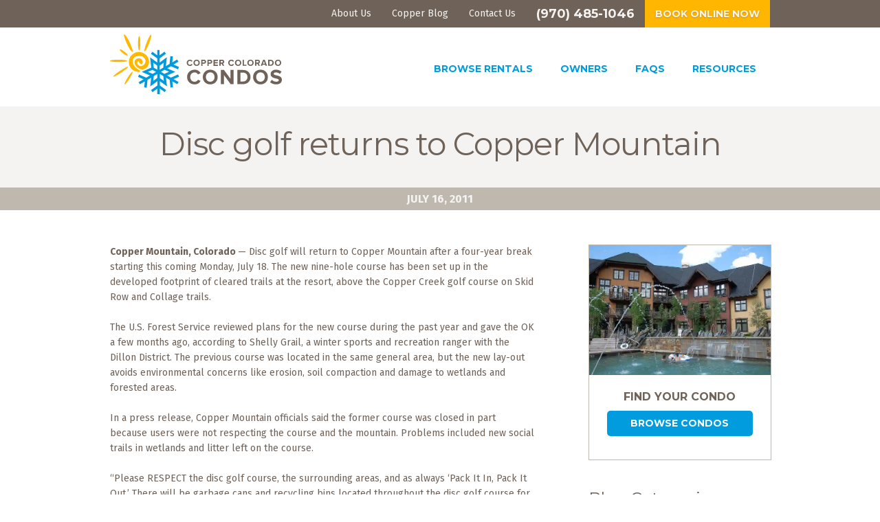

--- FILE ---
content_type: text/html; charset=UTF-8
request_url: https://www.coppercoloradocondos.com/copper-mountain-blog/post/summit-county-disc-golf-returns-to-copper-mountain/
body_size: 12145
content:
<!doctype html><html lang="en-US"><head><meta charset="UTF-8"><meta name="msvalidate.01" content="12D249C32502CFC67522B0B8F27CF4EE" /><meta name="viewport" content="width=device-width, initial-scale=1"><link rel="apple-touch-icon" sizes="57x57" href="https://www.coppercoloradocondos.com/wp-content/themes/copper-condos/images/apple-touch-icon-57x57.png"><link rel="apple-touch-icon" sizes="60x60" href="https://www.coppercoloradocondos.com/wp-content/themes/copper-condos/images/apple-touch-icon-60x60.png"><link rel="apple-touch-icon" sizes="72x72" href="https://www.coppercoloradocondos.com/wp-content/themes/copper-condos/images/apple-touch-icon-72x72.png"><link rel="apple-touch-icon" sizes="76x76" href="https://www.coppercoloradocondos.com/wp-content/themes/copper-condos/images/apple-touch-icon-76x76.png"><link rel="apple-touch-icon" sizes="114x114" href="https://www.coppercoloradocondos.com/wp-content/themes/copper-condos/images/apple-touch-icon-114x114.png"><link rel="apple-touch-icon" sizes="120x120" href="https://www.coppercoloradocondos.com/wp-content/themes/copper-condos/images/apple-touch-icon-120x120.png"><link rel="apple-touch-icon" sizes="144x144" href="https://www.coppercoloradocondos.com/wp-content/themes/copper-condos/images/apple-touch-icon-144x144.png"><link rel="apple-touch-icon" sizes="152x152" href="https://www.coppercoloradocondos.com/wp-content/themes/copper-condos/images/apple-touch-icon-152x152.png"><link rel="apple-touch-icon" sizes="180x180" href="https://www.coppercoloradocondos.com/wp-content/themes/copper-condos/images/apple-touch-icon-180x180.png"><link rel="icon" type="image/png" sizes="32x32" href="https://www.coppercoloradocondos.com/wp-content/themes/copper-condos/images/favicon-32x32.png"><link rel="icon" type="image/png" sizes="194x194" href="https://www.coppercoloradocondos.com/wp-content/themes/copper-condos/images/favicon-194x194.png"><link rel="icon" type="image/png" sizes="96x96" href="https://www.coppercoloradocondos.com/wp-content/themes/copper-condos/images/favicon-96x96.png"><link rel="icon" type="image/png" sizes="192x192" href="https://www.coppercoloradocondos.com/wp-content/themes/copper-condos/images/android-chrome-192x192.png"><link rel="icon" type="image/png" sizes="16x16" href="https://www.coppercoloradocondos.com/wp-content/themes/copper-condos/images/favicon-16x16.png"><link rel="manifest" href="https://www.coppercoloradocondos.com/wp-content/themes/copper-condos/images/manifest.json"><link rel="shortcut icon" href="https://www.coppercoloradocondos.com/wp-content/themes/copper-condos/images/favicon.ico"><meta name="msapplication-TileColor" content="#2b5797"><meta name="msapplication-TileImage" content="https://www.coppercoloradocondos.com/wp-content/themes/copper-condos/images/mstile-144x144.png"><meta name="msapplication-config" content="https://www.coppercoloradocondos.com/wp-content/themes/copper-condos/images/browserconfig.xml"><meta name="theme-color" content="#ffffff"> <script data-optimized="1" type="text/javascript">var _gaq=_gaq||[];_gaq.push(['_setAccount','UA-10675874-1']);_gaq.push(['_trackPageview']);(function(){var ga=document.createElement('script');ga.type='text/javascript';ga.async=!0;ga.src=('https:'==document.location.protocol?'https://ssl':'http://www')+'.google-analytics.com/ga.js';var s=document.getElementsByTagName('script')[0];s.parentNode.insertBefore(ga,s)})()</script> <script async src="https://www.googletagmanager.com/gtag/js?id=G-D4YPK0LLTD"></script> <script>window.dataLayer = window.dataLayer || [];
    function gtag(){dataLayer.push(arguments);}
    gtag('js', new Date());
    gtag('config', 'G-D4YPK0LLTD');</script> <meta name='robots' content='index, follow, max-image-preview:large, max-snippet:-1, max-video-preview:-1' /><title>Disc golf returns to Copper Mountain</title><meta name="description" content="Copper Mountain&#039;s disc golf course reopens after four year break. The new course avoids wetlands and sensitive forest areas that were threatened by the course in the past." /><link rel="canonical" href="https://www.coppercoloradocondos.com/copper-mountain-blog/post/summit-county-disc-golf-returns-to-copper-mountain/" /><meta property="og:locale" content="en_US" /><meta property="og:type" content="article" /><meta property="og:title" content="Disc golf returns to Copper Mountain" /><meta property="og:description" content="Copper Mountain&#039;s disc golf course reopens after four year break. The new course avoids wetlands and sensitive forest areas that were threatened by the course in the past." /><meta property="og:url" content="https://www.coppercoloradocondos.com/copper-mountain-blog/post/summit-county-disc-golf-returns-to-copper-mountain/" /><meta property="og:site_name" content="Copper Colorado Condos" /><meta property="article:publisher" content="https://www.facebook.com/CopperColoradoCondos" /><meta property="article:published_time" content="2011-07-16T22:05:58+00:00" /><meta property="og:image" content="https://www.coppercoloradocondos.com/wp-content/uploads/2025/11/disc_golf.jpg" /><meta property="og:image:width" content="243" /><meta property="og:image:height" content="182" /><meta property="og:image:type" content="image/jpeg" /><meta name="author" content="Leigh Wadden" /><meta name="twitter:card" content="summary_large_image" /><meta name="twitter:label1" content="Written by" /><meta name="twitter:data1" content="Leigh Wadden" /><meta name="twitter:label2" content="Est. reading time" /><meta name="twitter:data2" content="3 minutes" /> <script type="application/ld+json" class="yoast-schema-graph">{"@context":"https://schema.org","@graph":[{"@type":"Article","@id":"https://www.coppercoloradocondos.com/copper-mountain-blog/post/summit-county-disc-golf-returns-to-copper-mountain/#article","isPartOf":{"@id":"https://www.coppercoloradocondos.com/copper-mountain-blog/post/summit-county-disc-golf-returns-to-copper-mountain/"},"author":{"name":"Leigh Wadden","@id":"https://www.coppercoloradocondos.com/#/schema/person/87da93ac584073342747f05902ee5003"},"headline":"Disc golf returns to Copper Mountain","datePublished":"2011-07-16T22:05:58+00:00","mainEntityOfPage":{"@id":"https://www.coppercoloradocondos.com/copper-mountain-blog/post/summit-county-disc-golf-returns-to-copper-mountain/"},"wordCount":531,"publisher":{"@id":"https://www.coppercoloradocondos.com/#organization"},"image":{"@id":"https://www.coppercoloradocondos.com/copper-mountain-blog/post/summit-county-disc-golf-returns-to-copper-mountain/#primaryimage"},"thumbnailUrl":"https://www.coppercoloradocondos.com/wp-content/uploads/2025/11/disc_golf.jpg","articleSection":["Colorado News","Copper Mountain News","Summer Activities","Summit County News"],"inLanguage":"en-US"},{"@type":"WebPage","@id":"https://www.coppercoloradocondos.com/copper-mountain-blog/post/summit-county-disc-golf-returns-to-copper-mountain/","url":"https://www.coppercoloradocondos.com/copper-mountain-blog/post/summit-county-disc-golf-returns-to-copper-mountain/","name":"Disc golf returns to Copper Mountain","isPartOf":{"@id":"https://www.coppercoloradocondos.com/#website"},"primaryImageOfPage":{"@id":"https://www.coppercoloradocondos.com/copper-mountain-blog/post/summit-county-disc-golf-returns-to-copper-mountain/#primaryimage"},"image":{"@id":"https://www.coppercoloradocondos.com/copper-mountain-blog/post/summit-county-disc-golf-returns-to-copper-mountain/#primaryimage"},"thumbnailUrl":"https://www.coppercoloradocondos.com/wp-content/uploads/2025/11/disc_golf.jpg","datePublished":"2011-07-16T22:05:58+00:00","description":"Copper Mountain's disc golf course reopens after four year break. The new course avoids wetlands and sensitive forest areas that were threatened by the course in the past.","breadcrumb":{"@id":"https://www.coppercoloradocondos.com/copper-mountain-blog/post/summit-county-disc-golf-returns-to-copper-mountain/#breadcrumb"},"inLanguage":"en-US","potentialAction":[{"@type":"ReadAction","target":["https://www.coppercoloradocondos.com/copper-mountain-blog/post/summit-county-disc-golf-returns-to-copper-mountain/"]}]},{"@type":"ImageObject","inLanguage":"en-US","@id":"https://www.coppercoloradocondos.com/copper-mountain-blog/post/summit-county-disc-golf-returns-to-copper-mountain/#primaryimage","url":"https://www.coppercoloradocondos.com/wp-content/uploads/2025/11/disc_golf.jpg","contentUrl":"https://www.coppercoloradocondos.com/wp-content/uploads/2025/11/disc_golf.jpg","width":243,"height":182,"caption":"Disc golf at the Frisco Peninsula"},{"@type":"BreadcrumbList","@id":"https://www.coppercoloradocondos.com/copper-mountain-blog/post/summit-county-disc-golf-returns-to-copper-mountain/#breadcrumb","itemListElement":[{"@type":"ListItem","position":1,"name":"Home","item":"https://www.coppercoloradocondos.com/"},{"@type":"ListItem","position":2,"name":"Disc golf returns to Copper Mountain"}]},{"@type":"WebSite","@id":"https://www.coppercoloradocondos.com/#website","url":"https://www.coppercoloradocondos.com/","name":"Copper Colorado Condos","description":"Mountain Views and Slopeside Access","publisher":{"@id":"https://www.coppercoloradocondos.com/#organization"},"inLanguage":"en-US"},{"@type":"Organization","@id":"https://www.coppercoloradocondos.com/#organization","name":"Copper Colorado Condos","url":"https://www.coppercoloradocondos.com/","logo":{"@type":"ImageObject","inLanguage":"en-US","@id":"https://www.coppercoloradocondos.com/#/schema/logo/image/","url":"https://www.coppercoloradocondos.com/wp-content/uploads/2025/12/copper-condos-logo.png","contentUrl":"https://www.coppercoloradocondos.com/wp-content/uploads/2025/12/copper-condos-logo.png","width":696,"height":696,"caption":"Copper Colorado Condos"},"image":{"@id":"https://www.coppercoloradocondos.com/#/schema/logo/image/"},"sameAs":["https://www.facebook.com/CopperColoradoCondos"]},{"@type":"Person","@id":"https://www.coppercoloradocondos.com/#/schema/person/87da93ac584073342747f05902ee5003","name":"Leigh Wadden","image":{"@type":"ImageObject","inLanguage":"en-US","@id":"https://www.coppercoloradocondos.com/#/schema/person/image/","url":"https://secure.gravatar.com/avatar/f1690f4852af5df8bf2d81dc7e0621c2133e9beaadec423c3d9c99f2dbe80b71?s=96&d=mm&r=g","contentUrl":"https://secure.gravatar.com/avatar/f1690f4852af5df8bf2d81dc7e0621c2133e9beaadec423c3d9c99f2dbe80b71?s=96&d=mm&r=g","caption":"Leigh Wadden"}}]}</script> <link rel="alternate" title="oEmbed (JSON)" type="application/json+oembed" href="https://www.coppercoloradocondos.com/wp-json/oembed/1.0/embed?url=https%3A%2F%2Fwww.coppercoloradocondos.com%2Fcopper-mountain-blog%2Fpost%2Fsummit-county-disc-golf-returns-to-copper-mountain%2F" /><link rel="alternate" title="oEmbed (XML)" type="text/xml+oembed" href="https://www.coppercoloradocondos.com/wp-json/oembed/1.0/embed?url=https%3A%2F%2Fwww.coppercoloradocondos.com%2Fcopper-mountain-blog%2Fpost%2Fsummit-county-disc-golf-returns-to-copper-mountain%2F&#038;format=xml" /><style id='wp-img-auto-sizes-contain-inline-css' type='text/css'>img:is([sizes=auto i],[sizes^="auto," i]){contain-intrinsic-size:3000px 1500px}</style><style id='classic-theme-styles-inline-css' type='text/css'>/*! This file is auto-generated */
.wp-block-button__link{color:#fff;background-color:#32373c;border-radius:9999px;box-shadow:none;text-decoration:none;padding:calc(.667em + 2px) calc(1.333em + 2px);font-size:1.125em}.wp-block-file__button{background:#32373c;color:#fff;text-decoration:none}</style><link data-optimized="1" rel='stylesheet' id='dgc-style-css' href='https://www.coppercoloradocondos.com/wp-content/litespeed/css/263d55c55db341c31c8b306f3b6492a7.css?ver=492a7' type='text/css' media='all' /><link data-optimized="1" rel='stylesheet' id='fancybox-css' href='https://www.coppercoloradocondos.com/wp-content/litespeed/css/3af9e0079bafb275409f7664436c46b0.css?ver=c46b0' type='text/css' media='screen' /><style id='fancybox-inline-css' type='text/css'>#fancybox-outer{background:#fff}#fancybox-content{background:#fff;border-color:#fff;color:#000}#fancybox-title,#fancybox-title-float-main{color:#fff}</style> <script type="text/javascript" src="https://www.coppercoloradocondos.com/wp-includes/js/jquery/jquery.min.js" id="jquery-core-js"></script> <script data-optimized="1" type="text/javascript" src="https://www.coppercoloradocondos.com/wp-content/litespeed/js/19c9800c7a84ad8dc5871358633761e4.js?ver=761e4" id="jquery-migrate-js"></script> <link rel="https://api.w.org/" href="https://www.coppercoloradocondos.com/wp-json/" /><link rel="alternate" title="JSON" type="application/json" href="https://www.coppercoloradocondos.com/wp-json/wp/v2/posts/205" /><link rel="llms-sitemap" href="https://www.coppercoloradocondos.com/llms.txt" /></head><input type="checkbox" class="off-canvas-check" id="off-canvas-check" /><nav class="off-canvas" id="off-canvas"><ul id="menu-off-canvas" class=""><li id="menu-item-56" class="menu-item menu-item-type-custom menu-item-object-custom menu-item-home menu-item-56"><a href="https://www.coppercoloradocondos.com//">Home</a></li><li id="menu-item-71" class="menu-item menu-item-type-custom menu-item-object-custom menu-item-71"><a href="https://bookings-coppercoloradocondos.escapia.com/">Browse Rentals</a></li><li id="menu-item-66" class="menu-item menu-item-type-post_type menu-item-object-page menu-item-66"><a href="https://www.coppercoloradocondos.com/owners/">Owners</a></li><li id="menu-item-61" class="menu-item menu-item-type-post_type menu-item-object-page menu-item-61"><a href="https://www.coppercoloradocondos.com/current-specials/">Specials</a></li><li id="menu-item-62" class="menu-item menu-item-type-post_type menu-item-object-page menu-item-62"><a href="https://www.coppercoloradocondos.com/faqs/">FAQs</a></li><li id="menu-item-57" class="menu-item menu-item-type-post_type menu-item-object-page menu-item-has-children menu-item-57"><a href="https://www.coppercoloradocondos.com/about-copper-condos/">About Us</a><ul class="sub-menu"><li id="menu-item-70" class="menu-item menu-item-type-post_type menu-item-object-page menu-item-70"><a href="https://www.coppercoloradocondos.com/why-copper-condos/">Why Copper Condos</a></li><li id="menu-item-69" class="menu-item menu-item-type-post_type menu-item-object-page menu-item-69"><a href="https://www.coppercoloradocondos.com/what-to-expect/">What to Expect</a></li></ul></li><li id="menu-item-59" class="menu-item menu-item-type-post_type menu-item-object-page menu-item-59"><a href="https://www.coppercoloradocondos.com/contact-copper-condos/">Contact Us</a></li><li id="menu-item-60" class="menu-item menu-item-type-post_type menu-item-object-page current_page_parent menu-item-60"><a href="https://www.coppercoloradocondos.com/copper-mountain-blog/">Copper Blog</a></li><li id="menu-item-67" class="menu-item menu-item-type-post_type menu-item-object-page menu-item-has-children menu-item-67"><a href="https://www.coppercoloradocondos.com/resources/">Resources</a><ul class="sub-menu"><li id="menu-item-58" class="menu-item menu-item-type-post_type menu-item-object-page menu-item-58"><a href="https://www.coppercoloradocondos.com/area-maps/">Area Maps</a></li><li id="menu-item-63" class="menu-item menu-item-type-post_type menu-item-object-page menu-item-63"><a href="https://www.coppercoloradocondos.com/helpful-links/">Helpful Information</a></li><li id="menu-item-65" class="menu-item menu-item-type-post_type menu-item-object-page menu-item-65"><a href="https://www.coppercoloradocondos.com/local-events/">Local Events</a></li><li id="menu-item-68" class="menu-item menu-item-type-post_type menu-item-object-page menu-item-68"><a href="https://www.coppercoloradocondos.com/trip-tips/">Trip Tips</a></li></ul></li></ul></nav><div class="page-wrap"><header><section class="toggle-wrap"><div class="container"><div class="twelve columns">
<label for="off-canvas-check" class="toggle-menu">&#9776;&nbsp;</label>
<a href="https://www.coppercoloradocondos.com/" class="logo-mark" aria-label="Copper Colorado Condos">
<svg aria-hidden="true" class="logo-horiz"  xmlns="http://www.w3.org/2000/svg" viewBox="0 0 400 50.2" xml:space="preserve"><g fill="#706259"><path d="M66.8 31.1c0-4.5 3.4-7.6 7.8-7.6 3.2 0 5.1 1.7 6.1 3.6L78 28.5c-.6-1.2-1.9-2.1-3.4-2.1-2.7 0-4.6 2-4.6 4.8s1.9 4.8 4.6 4.8c1.5 0 2.8-.9 3.4-2.1l2.7 1.3c-1 1.8-2.9 3.6-6.1 3.6-4.4-.1-7.8-3.2-7.8-7.7zM83 31.1c0-4.4 3.2-7.6 7.6-7.6 4.4 0 7.6 3.2 7.6 7.6 0 4.4-3.2 7.6-7.6 7.6-4.4 0-7.6-3.2-7.6-7.6zm12 0c0-2.7-1.7-4.8-4.4-4.8s-4.4 2.1-4.4 4.8c0 2.7 1.7 4.8 4.4 4.8s4.4-2 4.4-4.8zM101.5 38.4V23.8h6.8c3.2 0 4.9 2.1 4.9 4.7 0 2.5-1.8 4.7-4.9 4.7h-3.7v5.2h-3.1zm8.6-9.9c0-1.2-.9-2-2.2-2h-3.3v3.9h3.3c1.3.1 2.2-.7 2.2-1.9zM116.3 38.4V23.8h6.8c3.2 0 4.9 2.1 4.9 4.7 0 2.5-1.8 4.7-4.9 4.7h-3.7v5.2h-3.1zm8.6-9.9c0-1.2-.9-2-2.2-2h-3.3v3.9h3.3c1.2.1 2.2-.7 2.2-1.9zM131.1 38.4V23.8h10.3v2.7h-7.2v3.1h7.1v2.7h-7.1v3.3h7.2v2.7h-10.3zM153.2 38.4l-2.9-5.2H148v5.2h-3V23.8h6.8c3 0 4.9 2 4.9 4.7 0 2.6-1.6 4-3.2 4.3l3.3 5.6h-3.6zm.3-9.9c0-1.2-.9-1.9-2.2-1.9H148v3.9h3.3c1.3 0 2.2-.7 2.2-2zM166.2 31.1c0-4.5 3.4-7.6 7.8-7.6 3.2 0 5.1 1.7 6.1 3.6l-2.7 1.3c-.6-1.2-1.9-2.1-3.4-2.1-2.7 0-4.6 2-4.6 4.8s1.9 4.8 4.6 4.8c1.5 0 2.8-.9 3.4-2.1l2.7 1.3c-1 1.8-2.9 3.6-6.1 3.6-4.4 0-7.8-3.1-7.8-7.6zM182.3 31.1c0-4.4 3.2-7.6 7.6-7.6 4.4 0 7.6 3.2 7.6 7.6 0 4.4-3.2 7.6-7.6 7.6-4.4 0-7.6-3.2-7.6-7.6zm12.1 0c0-2.7-1.7-4.8-4.4-4.8s-4.4 2.1-4.4 4.8c0 2.7 1.7 4.8 4.4 4.8s4.4-2 4.4-4.8zM200.8 38.4V23.8h3.1v11.9h6.2v2.7h-9.3zM212 31.1c0-4.4 3.2-7.6 7.6-7.6 4.4 0 7.6 3.2 7.6 7.6 0 4.4-3.2 7.6-7.6 7.6-4.4 0-7.6-3.2-7.6-7.6zm12 0c0-2.7-1.7-4.8-4.4-4.8s-4.4 2.1-4.4 4.8c0 2.7 1.7 4.8 4.4 4.8s4.4-2 4.4-4.8zM238.8 38.4l-2.9-5.2h-2.3v5.2h-3.1V23.8h6.8c3 0 4.9 2 4.9 4.7 0 2.6-1.6 4-3.2 4.3l3.3 5.6h-3.5zm.3-9.9c0-1.2-.9-1.9-2.2-1.9h-3.3v3.9h3.3c1.2 0 2.2-.7 2.2-2zM255.8 38.4l-.9-2.5h-6.3l-.9 2.5h-3.5l5.6-14.6h3.9l5.6 14.6h-3.5zm-4-11.5-2.3 6.3h4.6l-2.3-6.3zM261.8 38.4V23.8h5.8c4.6 0 7.8 2.9 7.8 7.3s-3.2 7.3-7.7 7.3h-5.9zm10.3-7.3c0-2.6-1.6-4.6-4.6-4.6h-2.7v9.1h2.7c2.9.1 4.6-2 4.6-4.5zM277.9 31.1c0-4.4 3.2-7.6 7.6-7.6 4.4 0 7.6 3.2 7.6 7.6 0 4.4-3.2 7.6-7.6 7.6-4.4 0-7.6-3.2-7.6-7.6zm12.1 0c0-2.7-1.7-4.8-4.4-4.8s-4.4 2.1-4.4 4.8c0 2.7 1.7 4.8 4.4 4.8s4.4-2 4.4-4.8zM302.5 31.1c0-4.5 3.4-7.6 7.8-7.6 3.2 0 5.1 1.7 6.1 3.6l-2.7 1.3c-.6-1.2-1.9-2.1-3.4-2.1-2.7 0-4.6 2-4.6 4.8s1.9 4.8 4.6 4.8c1.5 0 2.8-.9 3.4-2.1l2.7 1.3c-1 1.8-2.9 3.6-6.1 3.6-4.4 0-7.8-3.1-7.8-7.6zM318.6 31.1c0-4.4 3.2-7.6 7.6-7.6 4.4 0 7.6 3.2 7.6 7.6 0 4.4-3.2 7.6-7.6 7.6-4.3 0-7.6-3.2-7.6-7.6zm12.1 0c0-2.7-1.7-4.8-4.4-4.8s-4.4 2.1-4.4 4.8c0 2.7 1.7 4.8 4.4 4.8s4.4-2 4.4-4.8zM347.3 38.4l-7-9.5v9.5h-3.1V23.8h3.2l6.8 9.2v-9.2h3.1v14.6h-3zM354.3 38.4V23.8h5.8c4.6 0 7.8 2.9 7.8 7.3s-3.2 7.3-7.7 7.3h-5.9zm10.3-7.3c0-2.6-1.6-4.6-4.6-4.6h-2.7v9.1h2.7c2.9.1 4.6-2 4.6-4.5zM370.4 31.1c0-4.4 3.2-7.6 7.6-7.6 4.4 0 7.6 3.2 7.6 7.6 0 4.4-3.2 7.6-7.6 7.6-4.4 0-7.6-3.2-7.6-7.6zm12.1 0c0-2.7-1.7-4.8-4.4-4.8s-4.4 2.1-4.4 4.8c0 2.7 1.7 4.8 4.4 4.8 2.6 0 4.4-2 4.4-4.8zM387.9 36.4l1.7-2.4c1 1.1 2.6 2 4.6 2 1.7 0 2.5-.8 2.5-1.6 0-2.5-8.4-.8-8.4-6.3 0-2.4 2.1-4.4 5.5-4.4 2.3 0 4.3.7 5.7 2l-1.7 2.3c-1.2-1.1-2.8-1.6-4.3-1.6-1.3 0-2.1.6-2.1 1.4 0 2.3 8.4.7 8.4 6.2 0 2.7-1.9 4.7-5.8 4.7-2.7 0-4.7-.9-6.1-2.3z"/></g><g fill="#FFB700"><path d="M32.8 23.8c.7-6.1-6.7-11.1-12.2-8.2-1.2.7-2.9 2-3.6 3.2-2.5 4.6-.8 10 4 12.1.5.2 5.3 1.4 4.2-.4-.3-.5-.8-.7-1.2-.9-2.5-1.5-5.1-4.2-4.9-7.3.3-5.3 9.2-5.7 10.7-.9.7 2.4-1.4 5.3-4 5.2-1 0-2.2-.8-2.6-1.7-.2-.5-.2-1.8.2-2.3.3-.4.2-.2.6.1.8.6 1.2 2.6 2.6 2.1 1.5-.5.8-3 0-3.8-1.3-1.4-3.5-1.2-4.9 0-3.1 2.9 1.1 7.6 4.2 8.3 3.2.8 6.1-1.7 6.8-4.8 0-.2.1-.4.1-.7M16.3 37.2c1.9-3 3-5.6 2.6-5.8-.4-.2-2.2 1.9-4.1 4.9-1.9 3-3 5.6-2.6 5.8.4.3 2.3-1.9 4.1-4.9M9.4 32.1c3.4-2.3 6-4.5 5.8-4.9-.3-.4-3.3 1.2-6.7 3.4-3.4 2.3-6 4.5-5.8 4.9.3.4 3.3-1.1 6.7-3.4M14.4 22.3c0-.5-3.2-1-7.2-1s-7.2.4-7.2 1c0 .5 3.2 1 7.2 1s7.2-.4 7.2-1M8.3 12.8c.3-.4 2 .4 3.8 1.8 1.8 1.4 3 2.8 2.7 3.2-.3.4-2-.4-3.8-1.8-1.8-1.4-3.1-2.8-2.7-3.2M16.5 6.8c-1.9-4.1-4-7.1-4.6-6.8-.6.3.4 3.8 2.4 7.9 1.9 4.1 4 7.1 4.6 6.8.6-.3-.4-3.8-2.4-7.9M32.8 7.7C34.3 3.8 35.1.5 34.6.2 34 0 32.3 3 30.8 6.9c-1.5 3.9-2.3 7.2-1.8 7.5.6.2 2.3-2.8 3.8-6.7M25.5 7.4c0-3.3-.4-5.9-.9-5.9s-1 2.6-1 5.9c0 3.3.4 5.9.9 5.9s1-2.6 1-5.9"/></g><path fill="#009BDE" d="m58 27.4-4.6-2 4.1-2.4-1.1-1.8-4.1 2.4.5-5-2.1-.2-.7 6.5-3 1.8.8-7.4-6 4.4v-3.5l5.3-3.9-1.2-1.7-4.1 3V13h-2v4.6l-4.1-3-1.2 1.7 5.4 3.9v3.5l-6-4.4 1 8.7-8 3.5 6.9 3-3.2 1.8-6-2.6-.8 1.9 4.6 2-4.4 2.5 1.1 1.8 4.1-2.4-.5 5 2.1.2.7-6.5 3-1.8-.8 7.3 6-4.4v3.6l-5.3 3.9 1.2 1.7 4.1-3-.1 4.6 2.2.1v-4.7l4.1 3 1.2-1.7-5.3-3.9v-3.6l6 4.4-.8-7.3 3.1 1.8.7 6.5 2.1-.2-.6-5 4.1 2.4 1-1.8-4.1-2.4 4.6-2-.9-1.9-6 2.7-3-2 6.9-3-6.8-3 3-1.8 6 2.6.9-1.9zm-12.3 5.8-2.9-1.7 3-1.7 3.8 1.7-3.9 1.7zm-3.9 3.5v-3.3l2.9 1.7.5 4.1-3.4-2.5zm-5-1.6 2.9-1.7v3.3l-3.4 2.5.5-4.1zm-4.9-3.6 3.8-1.7 3 1.7-2.9 1.7-3.9-1.7zm7.8-5.2v3.4L36.8 28l-.5-4.2 3.4 2.5zm5 1.7-2.9 1.7v-3.4l3.4-2.5-.5 4.2z"/></svg>          </a></div></div></section><div class="secondary"><nav class="container"><ul id="menu-secondary" class=""><li id="menu-item-53" class="menu-item menu-item-type-post_type menu-item-object-page menu-item-has-children menu-item-53"><a href="https://www.coppercoloradocondos.com/about-copper-condos/">About Us</a><ul class="sub-menu"><li id="menu-item-77" class="menu-item menu-item-type-post_type menu-item-object-page menu-item-77"><a href="https://www.coppercoloradocondos.com/why-copper-condos/">Why CCC?</a></li><li id="menu-item-76" class="menu-item menu-item-type-post_type menu-item-object-page menu-item-76"><a href="https://www.coppercoloradocondos.com/what-to-expect/">What to Expect</a></li></ul></li><li id="menu-item-54" class="menu-item menu-item-type-post_type menu-item-object-page current_page_parent menu-item-54"><a href="https://www.coppercoloradocondos.com/copper-mountain-blog/">Copper Blog</a></li><li id="menu-item-55" class="menu-item menu-item-type-post_type menu-item-object-page menu-item-55"><a href="https://www.coppercoloradocondos.com/contact-copper-condos/">Contact Us</a></li><li id="menu-item-72" class="phone menu-item menu-item-type-custom menu-item-object-custom menu-item-72"><a href="tel:+19704851046"><strong>(970) 485-1046</strong></a></li><li id="menu-item-75" class="book-button menu-item menu-item-type-post_type menu-item-object-page menu-item-75"><a href="https://www.coppercoloradocondos.com/book-now/">Book Online Now</a></li></ul></nav></div><div class="primary"><nav class="container">
<a href="https://www.coppercoloradocondos.com/" class="logo">
<?xml version="1.0" encoding="utf-8"?><!DOCTYPE svg PUBLIC "-//W3C//DTD SVG 1.1//EN" "http://www.w3.org/Graphics/SVG/1.1/DTD/svg11.dtd">
<svg aria-hidden="true" class="logo"  version="1.1" id="Layer_1" xmlns="http://www.w3.org/2000/svg" xmlns:xlink="http://www.w3.org/1999/xlink" x="0px" y="0px"
viewBox="0 0 400 139.1" enable-background="new 0 0 400 139.1" xml:space="preserve">
<g>
<g>
<path fill="#FFB700" d="M90.8,66C92.7,49.1,72.3,35.2,57,43.5c-3.4,1.9-8.1,5.5-10,8.9c-7,12.6-2.1,27.8,11.1,33.5
c1.5,0.6,14.6,3.9,11.7-1.1c-0.7-1.3-2.2-1.9-3.4-2.6C59.5,78,52.1,70.6,52.7,61.9c1-14.7,25.6-15.9,29.6-2.5
c2,6.5-4,14.8-11,14.5c-2.7-0.1-6-2.2-7.2-4.7c-0.7-1.5-0.6-5,0.6-6.3c0.9-1,0.5-0.7,1.6,0.1c2.1,1.7,3.3,7.2,7.2,6
c4.2-1.4,2.1-8.4,0.1-10.7c-3.6-3.9-9.8-3.4-13.5,0c-8.7,8.2,3,20.9,11.5,23c8.8,2.1,17-4.8,18.8-13.2
C90.6,67.4,90.7,66.7,90.8,66"/>
<path fill="#FFB700" d="M45.2,103.1c5.1-8.2,8.4-15.4,7.3-16.1c-1.1-0.7-6.2,5.4-11.3,13.6c-5.1,8.2-8.4,15.4-7.3,16.1
C35,117.3,40,111.2,45.2,103.1"/>
<path fill="#FFB700" d="M26.2,88.8c9.5-6.4,16.7-12.4,16-13.5c-0.7-1.1-9,3.2-18.6,9.5C14,91.2,6.8,97.2,7.6,98.3
C8.3,99.4,16.6,95.1,26.2,88.8"/>
<path fill="#FFB700" d="M40,61.8C40,60.3,31,59,20,59C9,58.9,0,60.1,0,61.6c0,1.5,8.9,2.8,20,2.8C31,64.5,39.9,63.3,40,61.8"/>
<path fill="#FFB700" d="M22.9,35.3c0.9-1.1,5.6,1.1,10.6,4.9c5,3.8,8.4,7.9,7.5,9c-0.9,1.1-5.6-1.1-10.6-4.9
C25.4,40.5,22,36.5,22.9,35.3"/>
<path fill="#FFB700" d="M45.8,18.9C40.5,7.7,34.7-0.8,33,0.1c-1.7,0.8,1.2,10.6,6.5,21.9c5.3,11.3,11.1,19.7,12.8,18.9
C54.1,40,51.2,30.2,45.8,18.9"/>
<path fill="#FFB700" d="M90.8,21.2c4.2-10.8,6.4-20.1,4.9-20.7C94.2,0,89.6,8.2,85.3,19.1c-4.2,10.8-6.4,20.1-4.9,20.7
C81.9,40.3,86.6,32,90.8,21.2"/>
<path fill="#FFB700" d="M70.6,20.5C70.7,11.4,69.5,4,68,4c-1.5,0-2.8,7.3-2.8,16.4c-0.1,9.1,1.1,16.4,2.5,16.5
C69.2,36.9,70.5,29.5,70.6,20.5"/>
</g>
<path fill="#009BDE" d="M160.6,75.9l-12.8-5.6l11.4-6.7l-2.9-5l-11.4,6.7l1.4-13.9l-5.8-0.6l-1.9,18.1l-8.5,5l2.2-20.6l-16.7,12.3
l-0.1-9.6l14.8-10.9l-3.5-4.7l-11.4,8.4l-0.1-12.6H110l0,12.6l-11.4-8.3l-3.4,4.7L110,56l0,9.6L93.3,53.5l2.7,24l-22.1,9.8L93,95.7
l-8.7,5.1l-16.7-7.2l-2.3,5.4l12.8,5.6l-11.4,6.7l2.9,5l11.4-6.7l-1.4,13.9l5.8,0.6l1.9-18.1l8.4-4.9l-2.1,20.2l16.6-12.2l0,10
l-14.7,10.8l3.5,4.7l11.2-8.3l-0.4,12.8l6.1,0.1l0-13l11.4,8.3l3.4-4.7l-14.8-10.8l0-10l16.7,12.1l-2.3-20.2l8.5,4.9l2,18.1
l5.8-0.6l-1.5-13.9l11.5,6.6l2.9-5.1l-11.5-6.6l12.8-5.7l-2.4-5.3l-16.7,7.4l-8.7-5l19-8.4l-18.8-8.2l8.4-4.9l16.7,7.2L160.6,75.9z
M126.7,91.9l-8-4.6l8.2-4.8l10.5,4.6L126.7,91.9z M115.8,101.6l0-9.2l8.2,4.7l1.3,11.4L115.8,101.6z M101.9,97.2l8.1-4.8l0,9.2
l-9.4,6.9L101.9,97.2z M88.3,87.3l10.4-4.6l8.3,4.8L99.2,92L88.3,87.3z M110,72.8l0,9.5l-8.1-4.7L100.5,66L110,72.8z M123.9,77.6
l-8.1,4.8l-0.1-9.5l9.4-6.9L123.9,77.6z"/>
<g>
<path fill="#706259" d="M178.5,66.2c0-4.4,3.3-7.3,7.6-7.3c3.1,0,4.9,1.7,5.9,3.5l-2.6,1.3c-0.6-1.2-1.9-2.1-3.3-2.1
c-2.6,0-4.5,2-4.5,4.7c0,2.7,1.9,4.7,4.5,4.7c1.4,0,2.7-0.9,3.3-2.1l2.6,1.3c-1,1.8-2.8,3.5-5.9,3.5
C181.8,73.6,178.5,70.6,178.5,66.2z"/>
<path fill="#706259" d="M194.2,66.2c0-4.3,3.1-7.3,7.4-7.3c4.3,0,7.4,3.1,7.4,7.3c0,4.3-3.1,7.3-7.4,7.3
C197.3,73.6,194.2,70.5,194.2,66.2z M205.9,66.2c0-2.7-1.7-4.7-4.3-4.7c-2.6,0-4.3,2-4.3,4.7c0,2.6,1.7,4.7,4.3,4.7
C204.2,70.9,205.9,68.9,205.9,66.2z"/>
<path fill="#706259" d="M212.2,73.3V59.1h6.6c3.1,0,4.8,2.1,4.8,4.6c0,2.5-1.7,4.6-4.8,4.6h-3.6v5.1H212.2z M220.5,63.7
c0-1.2-0.9-1.9-2.1-1.9h-3.2v3.8h3.2C219.6,65.6,220.5,64.9,220.5,63.7z"/>
<path fill="#706259" d="M226.6,73.3V59.1h6.6c3.1,0,4.8,2.1,4.8,4.6c0,2.5-1.7,4.6-4.8,4.6h-3.6v5.1H226.6z M234.9,63.7
c0-1.2-0.9-1.9-2.1-1.9h-3.2v3.8h3.2C234,65.6,234.9,64.9,234.9,63.7z"/>
<path fill="#706259" d="M240.9,73.3V59.1H251v2.7h-7v3h6.9v2.7H244v3.2h7v2.7H240.9z"/>
<path fill="#706259" d="M262.5,73.3l-2.8-5h-2.2v5h-3V59.1h6.6c3,0,4.8,1.9,4.8,4.6c0,2.5-1.6,3.9-3.1,4.2l3.2,5.4H262.5z
M262.7,63.7c0-1.2-0.9-1.9-2.1-1.9h-3.2v3.8h3.2C261.8,65.6,262.7,64.9,262.7,63.7z"/>
<path fill="#706259" d="M275,66.2c0-4.4,3.3-7.3,7.6-7.3c3.1,0,4.9,1.7,5.9,3.5l-2.6,1.3c-0.6-1.2-1.9-2.1-3.3-2.1
c-2.6,0-4.5,2-4.5,4.7c0,2.7,1.9,4.7,4.5,4.7c1.4,0,2.7-0.9,3.3-2.1l2.6,1.3c-1,1.8-2.8,3.5-5.9,3.5C278.3,73.6,275,70.6,275,66.2
z"/>
<path fill="#706259" d="M290.7,66.2c0-4.3,3.1-7.3,7.4-7.3c4.3,0,7.4,3.1,7.4,7.3c0,4.3-3.1,7.3-7.4,7.3
C293.9,73.6,290.7,70.5,290.7,66.2z M302.5,66.2c0-2.7-1.7-4.7-4.3-4.7c-2.6,0-4.3,2-4.3,4.7c0,2.6,1.7,4.7,4.3,4.7
C300.8,70.9,302.5,68.9,302.5,66.2z"/>
<path fill="#706259" d="M308.6,73.3V59.1h3v11.5h6v2.7H308.6z"/>
<path fill="#706259" d="M319.5,66.2c0-4.3,3.1-7.3,7.4-7.3c4.3,0,7.4,3.1,7.4,7.3c0,4.3-3.1,7.3-7.4,7.3
C322.7,73.6,319.5,70.5,319.5,66.2z M331.3,66.2c0-2.7-1.7-4.7-4.3-4.7c-2.6,0-4.3,2-4.3,4.7c0,2.6,1.7,4.7,4.3,4.7
C329.6,70.9,331.3,68.9,331.3,66.2z"/>
<path fill="#706259" d="M345.6,73.3l-2.8-5h-2.2v5h-3V59.1h6.6c3,0,4.8,1.9,4.8,4.6c0,2.5-1.6,3.9-3.1,4.2l3.2,5.4H345.6z
M345.9,63.7c0-1.2-0.9-1.9-2.1-1.9h-3.2v3.8h3.2C345,65.6,345.9,64.9,345.9,63.7z"/>
<path fill="#706259" d="M362.1,73.3l-0.9-2.4h-6.1l-0.9,2.4h-3.4l5.5-14.2h3.8l5.5,14.2H362.1z M358.2,62.1l-2.2,6.1h4.4
L358.2,62.1z"/>
<path fill="#706259" d="M368,73.3V59.1h5.6c4.5,0,7.5,2.8,7.5,7.1c0,4.3-3.1,7.1-7.5,7.1H368z M378,66.2c0-2.5-1.5-4.4-4.4-4.4
H371v8.9h2.6C376.4,70.7,378,68.6,378,66.2z"/>
<path fill="#706259" d="M383.6,66.2c0-4.3,3.1-7.3,7.4-7.3c4.3,0,7.4,3.1,7.4,7.3c0,4.3-3.1,7.3-7.4,7.3
C386.8,73.6,383.6,70.5,383.6,66.2z M395.4,66.2c0-2.7-1.7-4.7-4.3-4.7c-2.6,0-4.3,2-4.3,4.7c0,2.6,1.7,4.7,4.3,4.7
C393.7,70.9,395.4,68.9,395.4,66.2z"/>
<path fill="#706259" d="M179.4,99.4c0-10.2,7.7-17.1,17.6-17.1c7.2,0,11.4,3.9,13.8,8.1l-6,3c-1.4-2.7-4.4-4.8-7.7-4.8
c-6,0-10.4,4.6-10.4,10.9s4.4,10.9,10.4,10.9c3.4,0,6.3-2.1,7.7-4.8l6,2.9c-2.3,4.1-6.5,8.1-13.8,8.1
C187.1,116.5,179.4,109.6,179.4,99.4z"/>
<path fill="#706259" d="M216,99.4c0-10,7.3-17.1,17.3-17.1c10,0,17.2,7.1,17.2,17.1c0,10-7.3,17.1-17.2,17.1
C223.2,116.5,216,109.4,216,99.4z M243.3,99.4c0-6.2-3.9-10.9-10-10.9c-6.1,0-10.1,4.7-10.1,10.9c0,6.1,3.9,10.9,10.1,10.9
C239.3,110.3,243.3,105.6,243.3,99.4z"/>
<path fill="#706259" d="M280.7,115.9L265,94.4v21.6h-7V82.9h7.2l15.3,20.8V82.9h7v33.1H280.7z"/>
<path fill="#706259" d="M296.5,115.9V82.9h13c10.4,0,17.5,6.6,17.5,16.5c0,10-7.2,16.6-17.5,16.6H296.5z M319.9,99.4
c0-5.8-3.6-10.3-10.3-10.3h-6v20.7h6C316.1,109.7,319.9,105,319.9,99.4z"/>
<path fill="#706259" d="M333,99.4c0-10,7.3-17.1,17.3-17.1c10,0,17.2,7.1,17.2,17.1c0,10-7.3,17.1-17.2,17.1
C340.3,116.5,333,109.4,333,99.4z M360.3,99.4c0-6.2-3.9-10.9-10-10.9c-6.1,0-10.1,4.7-10.1,10.9c0,6.1,3.9,10.9,10.1,10.9
C356.4,110.3,360.3,105.6,360.3,99.4z"/>
<path fill="#706259" d="M372.7,111.3l3.9-5.5c2.3,2.4,5.9,4.5,10.5,4.5c3.9,0,5.7-1.7,5.7-3.7c0-5.7-19-1.7-19-14.2
c0-5.5,4.8-10.1,12.5-10.1c5.3,0,9.6,1.6,12.9,4.6l-3.9,5.3c-2.7-2.5-6.2-3.6-9.6-3.6c-3,0-4.7,1.3-4.7,3.3c0,5.2,19,1.7,19,14
c0,6-4.4,10.6-13.2,10.6C380.4,116.5,375.8,114.4,372.7,111.3z"/>
</g>
</g>
</svg>
</a><ul id="menu-primary" class=""><li id="menu-item-44" class="menu-item menu-item-type-custom menu-item-object-custom menu-item-44"><a href="https://bookings-coppercoloradocondos.escapia.com/">Browse Rentals</a></li><li id="menu-item-46" class="menu-item menu-item-type-post_type menu-item-object-page menu-item-46"><a href="https://www.coppercoloradocondos.com/owners/">Owners</a></li><li id="menu-item-45" class="menu-item menu-item-type-post_type menu-item-object-page menu-item-45"><a href="https://www.coppercoloradocondos.com/faqs/">FAQs</a></li><li id="menu-item-47" class="menu-item menu-item-type-post_type menu-item-object-page menu-item-has-children menu-item-47"><a href="https://www.coppercoloradocondos.com/resources/">Resources</a><ul class="sub-menu"><li id="menu-item-52" class="menu-item menu-item-type-post_type menu-item-object-page menu-item-52"><a href="https://www.coppercoloradocondos.com/local-events/">Local Events</a></li><li id="menu-item-51" class="menu-item menu-item-type-post_type menu-item-object-page menu-item-51"><a href="https://www.coppercoloradocondos.com/trip-tips/">Trip Tips</a></li><li id="menu-item-50" class="menu-item menu-item-type-post_type menu-item-object-page menu-item-50"><a href="https://www.coppercoloradocondos.com/area-maps/">Area Maps</a></li><li id="menu-item-49" class="menu-item menu-item-type-post_type menu-item-object-page menu-item-49"><a href="https://www.coppercoloradocondos.com/helpful-links/">Helpful Info</a></li><li id="menu-item-48" class="menu-item menu-item-type-post_type menu-item-object-page menu-item-48"><a href="https://www.coppercoloradocondos.com/current-specials/">Specials</a></li></ul></li></ul></nav></div></header><div class="content-wrapper"><div class="outer-wrapper xlight-grey"><div class="container"><div class="twelve columns intro-bar"><h1>
Disc golf returns to Copper Mountain</h1></div></div></div><div class="outer-wrapper date-wrapper"><div class="container"><div class="twelve columns"><p>July 16, 2011</p></div></div></div><div class="container"><div class="row page-content"><div class="eight columns copy"><div class="post-content"><p>
<strong>Copper Mountain, Colorado&nbsp;</strong>&mdash; Disc golf will return to Copper Mountain after a four-year break starting this coming Monday, July 18. The new nine-hole course has been set up in the developed footprint of cleared trails at the resort, above the Copper Creek golf course on Skid Row and Collage trails.</p><p>	The U.S. Forest Service reviewed plans for the new course during the past year and gave the OK a few months ago, according to Shelly Grail, a winter sports and recreation ranger with the Dillon District. The previous course was located in the same general area, but the new lay-out avoids environmental concerns like erosion, soil compaction and damage to wetlands and forested areas.</p><p>
In a press release, Copper Mountain officials said the former course was closed in part because users were not respecting the course and the mountain. Problems included new social trails in wetlands and litter left on the course.</p><p>	&ldquo;Please RESPECT the disc golf course, the surrounding areas, and as always &lsquo;Pack It In, Pack It Out.&rsquo; There will be garbage cans and recycling bins located throughout the disc golf course for your convenience, so please be sure to use them. If the course gets trashed this summer, the powers that be unfortunately might not allow the course to come back in the future,&rdquo; the resort stated.</p><p>	Pizza Carlo and Endo&rsquo;s Adrenaline Caf&eacute; will be the new home of the disc golf course. Stop by either of these locations for more info on the course and for great disc golf specials. The new 9-hole course will be open from sunrise to sunset.</p><p>	Disc Golf is a highly active outdoor sport that requires uphill hiking. While efforts have been made to provide for your disc golfing pleasure, always keep in mind you are in a mountain environment that requires alertness, common sense and caution. Due to the sensitive nature of this high alpine environment, please adhere to the following rules and guidelines:</p><p>	&middot;&nbsp;&nbsp;&nbsp;&nbsp;&nbsp;&nbsp;&nbsp;&nbsp; Hiking boots or sturdy footwear is recommended.<br />
&middot;&nbsp;&nbsp;&nbsp;&nbsp;&nbsp;&nbsp;&nbsp;&nbsp; We love animals, but sorry, no pets allowed.<br />
&middot;&nbsp;&nbsp;&nbsp;&nbsp;&nbsp;&nbsp;&nbsp;&nbsp; No smoking, due to the extreme fire danger.<br />
&middot;&nbsp;&nbsp;&nbsp;&nbsp;&nbsp;&nbsp;&nbsp;&nbsp; Please yield to all mountain bikers and hikers &mdash; the course does get close to trails.<br />
&middot;&nbsp;&nbsp;&nbsp;&nbsp;&nbsp;&nbsp;&nbsp;&nbsp; Wetlands are considered out of bounds. Carefully remove your disc and take a penalty stroke.<br />
&middot;&nbsp;&nbsp;&nbsp;&nbsp;&nbsp;&nbsp;&nbsp;&nbsp; Please make sure to bring water &mdash; and drink it. Drink before you are thirsty, as thirst is a signal that<br />
&nbsp;&nbsp;&nbsp;&nbsp;&nbsp;&nbsp;&nbsp;&nbsp;&nbsp; your body is already on the way to dehydration.<br />
&middot;&nbsp;&nbsp;&nbsp;&nbsp;&nbsp;&nbsp;&nbsp;&nbsp; Be prepared for sudden changes in weather, after all, this is a high alpine environment.<br />
&middot;&nbsp;&nbsp;&nbsp;&nbsp;&nbsp;&nbsp;&nbsp;&nbsp; Please pack all trash and recyclables out with you when you leave.</p></div><div class="post-info"><p class="post-links"> Filed in <a href="https://www.coppercoloradocondos.com/copper-mountain-blog/category/colorado-news/" rel="category tag">Colorado News</a> | <a href="https://www.coppercoloradocondos.com/copper-mountain-blog/category/copper-mountain-news/" rel="category tag">Copper Mountain News</a> | <a href="https://www.coppercoloradocondos.com/copper-mountain-blog/category/summer-activities/" rel="category tag">Summer Activities</a> | <a href="https://www.coppercoloradocondos.com/copper-mountain-blog/category/summit-county-news/" rel="category tag">Summit County News</a></p>
<br class="clearfloat" /></div><div class="post-nav"><p class="post-links">
<a class="prev" href="https://www.coppercoloradocondos.com/copper-mountain-blog/post/copper-mountain-says-namaste/">&lt; Previous Post</a>
|
<a class="next" href="https://www.coppercoloradocondos.com/copper-mountain-blog/post/copper-mountain-picked-as-training-venue-for-u-s-ski-team/">Next Post &gt;</a></p><p> <a href="https://www.coppercoloradocondos.com/copper-mountain-blog/"> &lt; Return to Blog main page </a></p></div></div><aside class="four columns sidebar"><article class="cta-condo">
<img
src="https://www.coppercoloradocondos.com/wp-content/themes/copper-condos/images/image-promo.webp"
alt="Find your Copper Mountain condo"
><h3>Find Your Condo</h3>
<a class="button" href="https://bookings-coppercoloradocondos.escapia.com/">
Browse condos
</a></article><article class="link-list"><h4>Blog Categories</h4><ul class="blog-category-list"><li>
<a href="https://www.coppercoloradocondos.com/copper-mountain-blog/category/colorado-news/">
Colorado News          </a></li><li>
<a href="https://www.coppercoloradocondos.com/copper-mountain-blog/category/copper-mountain-events/">
Copper Mountain Events          </a></li><li>
<a href="https://www.coppercoloradocondos.com/copper-mountain-blog/category/copper-mountain-news/">
Copper Mountain News          </a></li><li>
<a href="https://www.coppercoloradocondos.com/copper-mountain-blog/category/copper-mountain-properties/">
Copper Mountain Properties          </a></li><li>
<a href="https://www.coppercoloradocondos.com/copper-mountain-blog/category/environment/">
Environment          </a></li><li>
<a href="https://www.coppercoloradocondos.com/copper-mountain-blog/category/food-dining/">
Food &amp; Dining          </a></li><li>
<a href="https://www.coppercoloradocondos.com/copper-mountain-blog/category/frisco-events/">
Frisco Events          </a></li><li>
<a href="https://www.coppercoloradocondos.com/copper-mountain-blog/category/frisco-news/">
Frisco News          </a></li><li>
<a href="https://www.coppercoloradocondos.com/copper-mountain-blog/category/frisco-properties/">
Frisco Properties          </a></li><li>
<a href="https://www.coppercoloradocondos.com/copper-mountain-blog/category/skiing-snowboarding/">
Skiing/Snowboarding          </a></li><li>
<a href="https://www.coppercoloradocondos.com/copper-mountain-blog/category/specials-deals-discounts/">
Specials, Deals &amp; Discounts          </a></li><li>
<a href="https://www.coppercoloradocondos.com/copper-mountain-blog/category/summer-activities/">
Summer Activities          </a></li><li>
<a href="https://www.coppercoloradocondos.com/copper-mountain-blog/category/summit-county-events/">
Summit County Events          </a></li><li>
<a href="https://www.coppercoloradocondos.com/copper-mountain-blog/category/summit-county-news/">
Summit County News          </a></li><li>
<a href="https://www.coppercoloradocondos.com/copper-mountain-blog/category/weather/">
Weather          </a></li><li>
<a href="https://www.coppercoloradocondos.com/copper-mountain-blog/category/winter-activities/">
Winter Activities          </a></li></ul></article></aside></div></div><footer class="xlight-grey"><div class="container"><div class="row"><div class="sixteen columns"><p>Enter your email address to subscribe to our Newsletter. We'll deliver the latest Copper Mountain News and Lodging specials right to your inbox.</p><div id="mc_embed_signup"><form action="https://coppercoloradocondos.us2.list-manage.com/subscribe/post?u=3da4ffa1391712dbf6e6c0c9e&amp;id=692a9ab0fc"
method="post"
class="validate basic-form"
target="_blank">
<label for="mce-EMAIL">Copper Condos Newsletter Sign Up:</label>
<input type="email" name="EMAIL" id="mce-EMAIL" placeholder="Enter your email address" required>
<input type="submit" value="Subscribe" name="subscribe" class="button"></form></div></div></div></div><div class="footer-bottom"><div class="container"><div class="row"><div class="footer-column"><p> Copyright &copy;2025. All Rights Reserved <br>
<a href="https://www.coppercoloradocondos.com">Copper Mountain Vacation Rentals</a> <br>
<a href="https://www.coppercoloradocondos.com/sitemap">Site Map</a>&nbsp;|&nbsp; <a href="https://www.coppercoloradocondos.com/policies">Policies</a></p></div><div class="footer-column"><h3>Stay Connected</h3><p>  <a class="facebook" href="https://www.facebook.com/CopperColoradoCondos">Copper Condos on Facebook</a></p></div><div class="footer-column" itemscope itemtype="https://schema.org/Organization"><h3 itemprop="name">Copper Colorado Condos</h3><p itemprop="address" itemscope itemtype="https://schema.org/PostalAddress">
<span itemprop="streetAddress">PO Box 226</span><br>
<span itemprop="addressLocality">Frisco</span>
,
<span itemprop="addressRegion">CO</span>
<span itemprop="postalCode"> 80443</span>
<br>
<a href="tel:+19704851046" itemprop="telephone"> 970-485-1046 </a><br>
<a href="mailto:info@coppercoloradocondos.com"><span itemprop="email">info@coppercoloradocondos.com </span></a></p></div></div></div></div></footer></div></div>
 <script type="speculationrules">{"prefetch":[{"source":"document","where":{"and":[{"href_matches":"/*"},{"not":{"href_matches":["/wp-*.php","/wp-admin/*","/wp-content/uploads/*","/wp-content/*","/wp-content/plugins/*","/wp-content/themes/copper-condos/*","/*\\?(.+)"]}},{"not":{"selector_matches":"a[rel~=\"nofollow\"]"}},{"not":{"selector_matches":".no-prefetch, .no-prefetch a"}}]},"eagerness":"conservative"}]}</script> <script data-optimized="1" type="text/javascript" src="https://www.coppercoloradocondos.com/wp-content/litespeed/js/68144079489bd9bc7f25b87ee003e1f9.js?ver=3e1f9" id="dgc-flexslider-js"></script> <script data-optimized="1" type="text/javascript" src="https://www.coppercoloradocondos.com/wp-content/litespeed/js/18e5755af408ba731cbadaf220eca5cc.js?ver=ca5cc" id="dgc-pickadate-core-js"></script> <script data-optimized="1" type="text/javascript" src="https://www.coppercoloradocondos.com/wp-content/litespeed/js/7e9f7635e5858363272063fc95e180aa.js?ver=180aa" id="dgc-pickadate-date-js"></script> <script data-optimized="1" type="text/javascript" src="https://www.coppercoloradocondos.com/wp-content/litespeed/js/ce39db07933abc3f667e3d1db6b3d0eb.js?ver=3d0eb" id="dgc-validate-js"></script> <script data-optimized="1" type="text/javascript" src="https://www.coppercoloradocondos.com/wp-content/litespeed/js/62f4c2626bd1d36b187b4bc187cc3612.js?ver=c3612" id="dgc-lazysizes-js"></script> <script data-optimized="1" type="text/javascript" src="https://www.coppercoloradocondos.com/wp-content/litespeed/js/a92e2bb6970ba055410ccebecbeddab7.js?ver=ddab7" id="dgc-functions-js"></script> <script data-optimized="1" type="text/javascript" src="https://www.coppercoloradocondos.com/wp-content/litespeed/js/5a116f6f55905287212d377653c49952.js?ver=49952" id="fancybox-purify-js"></script> <script data-optimized="1" type="text/javascript" id="jquery-fancybox-js-extra">var efb_i18n={"close":"Close","next":"Next","prev":"Previous","startSlideshow":"Start slideshow","toggleSize":"Toggle size"}</script> <script data-optimized="1" type="text/javascript" src="https://www.coppercoloradocondos.com/wp-content/litespeed/js/97c44a7cc410eea2d96b8149aa1f296d.js?ver=f296d" id="jquery-fancybox-js"></script> <script data-optimized="1" type="text/javascript" id="jquery-fancybox-js-after">var fb_timeout,fb_opts={'autoScale':!0,'showCloseButton':!0,'width':560,'height':340,'margin':20,'pixelRatio':'false','padding':10,'centerOnScroll':!1,'enableEscapeButton':!0,'speedIn':300,'speedOut':300,'overlayShow':!0,'hideOnOverlayClick':!0,'overlayColor':'#000','overlayOpacity':0.6,'minViewportWidth':320,'minVpHeight':320,'disableCoreLightbox':'true','enableBlockControls':'true','fancybox_openBlockControls':'true'};if(typeof easy_fancybox_handler==='undefined'){var easy_fancybox_handler=function(){jQuery([".nolightbox","a.wp-block-file__button","a.pin-it-button","a[href*='pinterest.com\/pin\/create']","a[href*='facebook.com\/share']","a[href*='twitter.com\/share']"].join(',')).addClass('nofancybox');jQuery('a.fancybox-close').on('click',function(e){e.preventDefault();jQuery.fancybox.close()});var unlinkedImageBlocks=jQuery(".wp-block-image > img:not(.nofancybox,figure.nofancybox>img)");unlinkedImageBlocks.wrap(function(){var href=jQuery(this).attr("src");return"<a href='"+href+"'></a>"});var fb_IMG_select=jQuery('a[href*=".jpg" i]:not(.nofancybox,li.nofancybox>a,figure.nofancybox>a),area[href*=".jpg" i]:not(.nofancybox),a[href*=".png" i]:not(.nofancybox,li.nofancybox>a,figure.nofancybox>a),area[href*=".png" i]:not(.nofancybox),a[href*=".webp" i]:not(.nofancybox,li.nofancybox>a,figure.nofancybox>a),area[href*=".webp" i]:not(.nofancybox),a[href*=".jpeg" i]:not(.nofancybox,li.nofancybox>a,figure.nofancybox>a),area[href*=".jpeg" i]:not(.nofancybox)');fb_IMG_select.addClass('fancybox image');var fb_IMG_sections=jQuery('.gallery,.wp-block-gallery,.tiled-gallery,.wp-block-jetpack-tiled-gallery,.ngg-galleryoverview,.ngg-imagebrowser,.nextgen_pro_blog_gallery,.nextgen_pro_film,.nextgen_pro_horizontal_filmstrip,.ngg-pro-masonry-wrapper,.ngg-pro-mosaic-container,.nextgen_pro_sidescroll,.nextgen_pro_slideshow,.nextgen_pro_thumbnail_grid,.tiled-gallery');fb_IMG_sections.each(function(){jQuery(this).find(fb_IMG_select).attr('rel','gallery-'+fb_IMG_sections.index(this))});jQuery('a.fancybox,area.fancybox,.fancybox>a').each(function(){jQuery(this).fancybox(jQuery.extend(!0,{},fb_opts,{'transition':'elastic','transitionIn':'elastic','transitionOut':'elastic','opacity':!1,'hideOnContentClick':!1,'titleShow':!0,'titlePosition':'over','titleFromAlt':!0,'showNavArrows':!0,'enableKeyboardNav':!0,'cyclic':!1,'mouseWheel':'true','changeSpeed':250,'changeFade':300}))})}};jQuery(easy_fancybox_handler);jQuery(document).on('post-load',easy_fancybox_handler)</script> <script data-optimized="1" type="text/javascript" src="https://www.coppercoloradocondos.com/wp-content/litespeed/js/42fe9955f626ab045c8aaef567a102dc.js?ver=102dc" id="jquery-easing-js"></script> <script data-optimized="1" type="text/javascript" src="https://www.coppercoloradocondos.com/wp-content/litespeed/js/bf27d6525202b08ca131c43af869d5c4.js?ver=9d5c4" id="jquery-mousewheel-js"></script> </body></html>
<!-- Page optimized by LiteSpeed Cache @2025-12-20 09:13:21 -->

<!-- Page cached by LiteSpeed Cache 7.6.2 on 2025-12-20 09:13:21 --><script defer src="https://static.cloudflareinsights.com/beacon.min.js/vcd15cbe7772f49c399c6a5babf22c1241717689176015" integrity="sha512-ZpsOmlRQV6y907TI0dKBHq9Md29nnaEIPlkf84rnaERnq6zvWvPUqr2ft8M1aS28oN72PdrCzSjY4U6VaAw1EQ==" data-cf-beacon='{"version":"2024.11.0","token":"e4d098d89cc641d0866b3501c182e5ed","r":1,"server_timing":{"name":{"cfCacheStatus":true,"cfEdge":true,"cfExtPri":true,"cfL4":true,"cfOrigin":true,"cfSpeedBrain":true},"location_startswith":null}}' crossorigin="anonymous"></script>


--- FILE ---
content_type: text/css
request_url: https://www.coppercoloradocondos.com/wp-content/litespeed/css/263d55c55db341c31c8b306f3b6492a7.css?ver=492a7
body_size: 9223
content:
@import "https://fonts.googleapis.com/css2?family=Fira+Sans:wght@400;700&family=Montserrat:wght@400;600;700&display=swap";/*!
Theme Name: Copper Condos
Theme URI: https://coppercoloradocondos.com
Description: Custom WordPress theme for Copper Colorado Condos. Built with ACF, custom templates, and a modern Sass-based workflow.
Author: DisplayGround Development, Inc.
Author URI: https://displayground.net
Version: 2.0.0
License: GNU General Public License v2 or later
License URI: https://www.gnu.org/licenses/gpl-2.0.html
Text Domain: copper-condos
*/
@font-face{font-display:swap;font-family:"flexslider-icon";src:url(/wp-content/themes/copper-condos/fonts/flexslider-icon.eot);src:url("/wp-content/themes/copper-condos/fonts/flexslider-icon.eot?#iefix") format("embedded-opentype"),url(/wp-content/themes/copper-condos/fonts/flexslider-icon.woff) format("woff"),url(/wp-content/themes/copper-condos/fonts/flexslider-icon.ttf) format("truetype"),url("/wp-content/themes/copper-condos/fonts/flexslider-icon.svg#flexslider-icon") format("svg");font-weight:400;font-style:normal}.flex-container a:hover,.flex-slider a:hover,.flex-container a:focus,.flex-slider a:focus{outline:none}.slides,.slides>li,.flex-control-nav,.flex-direction-nav{margin:0;padding:0;list-style:none}.flex-pauseplay span{text-transform:capitalize}.flexslider{margin:0;padding:0;max-height:60rem;overflow:hidden}.flexslider .slides>li{display:none;-webkit-backface-visibility:hidden}.flexslider .slides img{width:100%;display:block}.flexslider .slides:after{content:" ";display:block;clear:both;visibility:hidden;line-height:0;height:0}html[xmlns] .flexslider .slides{display:block}* html .flexslider .slides{height:1%}.no-js .flexslider .slides>li:first-child{display:block}.flexslider{margin:0;background:#fff;position:relative;zoom:1;border-radius:4px;-webkit-box-shadow:"" 0 1px 4px rgb(0 0 0 / .2);-o-box-shadow:"" 0 1px 4px rgb(0 0 0 / .2);box-shadow:"" 0 1px 4px rgb(0 0 0 / .2)}.flexslider .slides{zoom:1}.flexslider .slides img{height:auto}.flex-viewport{max-height:2000px;-webkit-transition:all 1s ease;transition:all 1s ease}.loading .flex-viewport{max-height:300px}.carousel li{margin-right:5px}.flex-direction-nav{*height:0}.flex-direction-nav a{line-height:1!important;text-decoration:none;display:block;width:40px;height:40px;margin:-20px 0 0;position:absolute;top:50%;z-index:10;overflow:hidden;opacity:0;cursor:pointer;color:rgb(0 0 0 / .8);text-shadow:1px 1px 0 rgb(255 255 255 / .3);-webkit-transition:all 0.3s ease-in-out;transition:all 0.3s ease-in-out}.flex-direction-nav a:before{font-family:"flexslider-icon";font-size:40px;display:inline-block;content:"\f001";color:rgb(255 255 255 / .8);line-height:1}.flex-direction-nav a.flex-next:before{content:"\f002"}.flex-direction-nav .flex-prev{left:-50px}.flex-direction-nav .flex-next{right:-50px;text-align:right}.flexslider:hover .flex-direction-nav .flex-prev{opacity:.7;left:10px}.flexslider:hover .flex-direction-nav .flex-prev:hover{opacity:1}.flexslider:hover .flex-direction-nav .flex-next{opacity:.7;right:10px}.flexslider:hover .flex-direction-nav .flex-next:hover{opacity:1}.flex-direction-nav .flex-disabled{opacity:0!important;filter:alpha(opacity=0);cursor:default}.flex-pauseplay a{display:block;width:20px;height:20px;position:absolute;bottom:5px;left:10px;opacity:.8;z-index:10;overflow:hidden;cursor:pointer;color:#000}.flex-pauseplay a:before{font-family:"flexslider-icon";font-size:20px;display:inline-block;content:"\f004"}.flex-pauseplay a:hover{opacity:1}.flex-pauseplay a.flex-play:before{content:"\f003"}.flex-control-nav{width:100%;position:absolute;bottom:20px;text-align:center}.flex-control-nav li{margin:0 6px;display:inline-block;zoom:1;*display:inline}.flex-control-paging li a{width:15px;height:15px;display:block;background:#fff;background:rgb(255 255 255 / .4);cursor:pointer;text-indent:-9999px;border-radius:20px}.flex-control-paging li a:hover{background:#fff;background:rgb(255 255 255 / .4)}.flex-control-paging li a.flex-active{background:#fff;background:rgb(255 255 255 / .8);cursor:default}.flex-control-thumbs{margin:5px 0 0;position:static;overflow:hidden}.flex-control-thumbs li{width:25%;float:left;margin:0}.flex-control-thumbs img{width:100%;height:auto;display:block;opacity:.7;cursor:pointer;-webkit-transition:all 1s ease;transition:all 1s ease}.flex-control-thumbs img:hover{opacity:1}.flex-control-thumbs .flex-active{opacity:1;cursor:default}@media screen and (max-width:860px){.flex-direction-nav .flex-prev{opacity:1;left:10px}.flex-direction-nav .flex-next{opacity:1;right:10px}}.picker{font-size:16px;text-align:left;line-height:1.2;color:#6e6259;position:absolute;z-index:10000;-webkit-user-select:none;-moz-user-select:none;-ms-user-select:none;user-select:none}.picker__input{cursor:default}.picker__input.picker__input--active{border-color:#0089ec}.picker__holder{width:100%;overflow-y:auto;-webkit-overflow-scrolling:touch}
/*!
 * Classic picker styling for pickadate.js
 * Demo: http://amsul.github.io/pickadate.js
 */
 .picker{width:100%}.picker__holder{position:absolute;background:#fff;border:1px solid #aaa;border-top-width:0;border-bottom-width:0;border-radius:0 0 5px 5px;-webkit-box-sizing:border-box;box-sizing:border-box;min-width:176px;max-width:466px;max-height:0;-ms-filter:"progid:DXImageTransform.Microsoft.Alpha(Opacity=0)";filter:alpha(opacity=0);-moz-opacity:0;opacity:0;-webkit-transform:translateY(-1em) perspective(600px) rotateX(10deg);transform:translateY(-1em) perspective(600px) rotateX(10deg);transition:-webkit-transform 0.15s ease-out,opacity 0.15s ease-out,max-height 0s 0.15s,border-width 0s 0.15s;-webkit-transition:opacity 0.15s ease-out,max-height 0s 0.15s,border-width 0s 0.15s,-webkit-transform 0.15s ease-out;transition:opacity 0.15s ease-out,max-height 0s 0.15s,border-width 0s 0.15s,-webkit-transform 0.15s ease-out;transition:transform 0.15s ease-out,opacity 0.15s ease-out,max-height 0s 0.15s,border-width 0s 0.15s;transition:transform 0.15s ease-out,opacity 0.15s ease-out,max-height 0s 0.15s,border-width 0s 0.15s,-webkit-transform 0.15s ease-out}.picker__frame{padding:1px}.picker__wrap{margin:-1px}.picker--opened .picker__holder{max-height:25em;-ms-filter:"progid:DXImageTransform.Microsoft.Alpha(Opacity=100)";filter:alpha(opacity=100);-moz-opacity:1;opacity:1;border-top-width:1px;border-bottom-width:1px;-webkit-transform:translateY(0) perspective(600px) rotateX(0);transform:translateY(0) perspective(600px) rotateX(0);transition:-webkit-transform 0.15s ease-out,opacity 0.15s ease-out,max-height 0s,border-width 0s;-webkit-transition:opacity 0.15s ease-out,max-height 0s,border-width 0s,-webkit-transform 0.15s ease-out;transition:opacity 0.15s ease-out,max-height 0s,border-width 0s,-webkit-transform 0.15s ease-out;transition:transform 0.15s ease-out,opacity 0.15s ease-out,max-height 0s,border-width 0s;transition:transform 0.15s ease-out,opacity 0.15s ease-out,max-height 0s,border-width 0s,-webkit-transform 0.15s ease-out;-webkit-box-shadow:0 6px 18px 1px rgb(0 0 0 / .12);box-shadow:0 6px 18px 1px rgb(0 0 0 / .12)}.picker__box{padding:0 1em}.picker__header{text-align:center;position:relative;margin-top:.75em}.picker__month,.picker__year{font-weight:500;display:inline-block;margin-left:.25em;margin-right:.25em}.picker__year{color:#999;font-size:.8em;font-style:italic}.picker__select--month,.picker__select--year{border:1px solid #b7b7b7;height:2em;padding:.5em;margin-left:.25em;margin-right:.25em}@media (min-width:24.5em){.picker__select--month,.picker__select--year{margin-top:-.5em}}.picker__select--month{width:35%}.picker__select--year{width:22.5%}.picker__select--month:focus,.picker__select--year:focus{border-color:#0089ec}.picker__nav--prev,.picker__nav--next{position:absolute;padding:.5em 1.25em;width:1em;height:1em;-webkit-box-sizing:content-box;box-sizing:content-box;top:-.25em}@media (min-width:24.5em){.picker__nav--prev,.picker__nav--next{top:-.33em}}.picker__nav--prev{left:-1em;padding-right:1.25em}@media (min-width:24.5em){.picker__nav--prev{padding-right:1.5em}}.picker__nav--next{right:-1em;padding-left:1.25em}@media (min-width:24.5em){.picker__nav--next{padding-left:1.5em}}.picker__nav--prev:before,.picker__nav--next:before{content:" ";border-top:.5em solid #fff0;border-bottom:.5em solid #fff0;border-right:.75em solid #6e6259;width:0;height:0;display:block;margin:0 auto}.picker__nav--next:before{border-right:0;border-left:.75em solid #6e6259}.picker__nav--prev:hover,.picker__nav--next:hover{cursor:pointer;color:#000;background:#b1dcfb}.picker__nav--disabled,.picker__nav--disabled:hover,.picker__nav--disabled:before,.picker__nav--disabled:before:hover{cursor:default;background:none;border-right-color:#f5f5f5;border-left-color:#f5f5f5}.picker__table{text-align:center;border-collapse:collapse;border-spacing:0;table-layout:fixed;font-size:inherit;width:100%;margin-top:.75em;margin-bottom:.5em}@media (min-height:33.875em){.picker__table{margin-bottom:.75em}}.picker__table td{margin:0;padding:0}.picker__weekday{width:14.285714286%;font-size:.75em;padding-bottom:.25em;color:#999;font-weight:500}@media (min-height:33.875em){.picker__weekday{padding-bottom:.5em}}.picker__day{padding:.3125em 0;font-weight:200;border:1px solid #fff0}.picker__day--today{position:relative}.picker__day--today:before{content:" ";position:absolute;top:2px;right:2px;width:0;height:0;border-top:.5em solid #0059bc;border-left:.5em solid #fff0}.picker__day--disabled:before{border-top-color:#aaa}.picker__day--outfocus{color:#ddd}.picker__day--infocus:hover,.picker__day--outfocus:hover{cursor:pointer;color:#000;background:#b1dcfb}.picker__day--highlighted{border-color:#0089ec}.picker__day--highlighted:hover,.picker--focused .picker__day--highlighted{cursor:pointer;color:#000;background:#b1dcfb}.picker__day--selected,.picker__day--selected:hover,.picker--focused .picker__day--selected{background:#0089ec;color:#fff}.picker__day--disabled,.picker__day--disabled:hover,.picker--focused .picker__day--disabled{background:#f5f5f5;border-color:#f5f5f5;color:#ddd;cursor:default}.picker__day--highlighted.picker__day--disabled,.picker__day--highlighted.picker__day--disabled:hover{background:#bbb}.picker__footer{text-align:center}.picker__button--today,.picker__button--clear,.picker__button--close{border:1px solid #fff;background:#fff;font-size:.8em;padding:.66em 0;font-weight:700;width:33%;display:inline-block;vertical-align:bottom}.picker__button--today:hover,.picker__button--clear:hover,.picker__button--close:hover{cursor:pointer;color:#000;background:#b1dcfb;border-bottom-color:#b1dcfb}.picker__button--today:focus,.picker__button--clear:focus,.picker__button--close:focus{background:#b1dcfb;border-color:#0089ec;outline:none}.picker__button--today:before,.picker__button--clear:before,.picker__button--close:before{position:relative;display:inline-block;height:0}.picker__button--today:before,.picker__button--clear:before{content:" ";margin-right:.45em}.picker__button--today:before{top:-.05em;width:0;border-top:.66em solid #0059bc;border-left:.66em solid #fff0}.picker__button--clear:before{top:-.25em;width:.66em;border-top:3px solid #e20}.picker__button--close:before{content:"×";top:-.1em;vertical-align:top;font-size:1.1em;margin-right:.35em;color:#777}.picker__button--today[disabled],.picker__button--today[disabled]:hover{background:#f5f5f5;border-color:#f5f5f5;color:#ddd;cursor:default}.picker__button--today[disabled]:before{border-top-color:#aaa}.container{position:relative;width:100%;max-width:960px;margin:0 auto;padding:0 20px;-webkit-box-sizing:border-box;box-sizing:border-box}.column,.columns{width:100%;float:left;-webkit-box-sizing:border-box;box-sizing:border-box}@media (min-width:400px){.container{width:85%;padding:0}}@media (min-width:550px){.container{width:80%}.column,.columns{margin-left:4%}.column:first-child,.columns:first-child{margin-left:0}.one.column,.one.columns{width:4.6666666667%}.two.columns{width:13.3333333333%}.three.columns{width:22%}.four.columns{width:30.6666666667%}.five.columns{width:39.3333333333%}.six.columns{width:48%}.seven.columns{width:56.6666666667%}.eight.columns{width:65.3333333333%}.nine.columns{width:74%}.ten.columns{width:82.6666666667%}.eleven.columns{width:91.3333333333%}.twelve.columns{width:100%;margin-left:0}.one-third.column{width:30.6666666667%}.two-thirds.column{width:65.3333333333%}.one-half.column{width:48%}.offset-by-one.column,.offset-by-one.columns{margin-left:8.6666666667%}.offset-by-two.column,.offset-by-two.columns{margin-left:17.3333333333%}.offset-by-three.column,.offset-by-three.columns{margin-left:26%}.offset-by-four.column,.offset-by-four.columns{margin-left:34.6666666667%}.offset-by-five.column,.offset-by-five.columns{margin-left:43.3333333333%}.offset-by-six.column,.offset-by-six.columns{margin-left:52%}.offset-by-seven.column,.offset-by-seven.columns{margin-left:60.6666666667%}.offset-by-eight.column,.offset-by-eight.columns{margin-left:69.3333333333%}.offset-by-nine.column,.offset-by-nine.columns{margin-left:78%}.offset-by-ten.column,.offset-by-ten.columns{margin-left:86.6666666667%}.offset-by-eleven.column,.offset-by-eleven.columns{margin-left:95.3333333333%}.offset-by-one-third.column,.offset-by-one-third.columns{margin-left:34.6666666667%}.offset-by-two-thirds.column,.offset-by-two-thirds.columns{margin-left:69.3333333333%}.offset-by-one-half.column,.offset-by-one-half.column{margin-left:52%}}html{font-size:62.5%}body{font-size:1.5em;line-height:1.6;font-weight:400;font-family:"Fira Sans",sans-serif;color:#6e6259;margin:0;padding:0}h1,h2,h3,h4,h5,h6{margin-top:0;font-weight:400;font-family:"Montserrat",sans-serif;margin-bottom:1rem}h1{font-size:4.6rem;line-height:1.1;letter-spacing:-.1rem}h2{font-size:3.2rem;line-height:1.125;letter-spacing:-.1rem;margin-bottom:2rem}h3{font-size:1.6rem;line-height:1.35;text-transform:uppercase;font-weight:700}h4{font-size:1.6rem;line-height:1.35}h5{font-size:1.4rem;line-height:1.5;letter-spacing:-.05rem}h6{font-size:1.4rem;line-height:1.6;letter-spacing:0}p{margin-top:0}blockquote{background:url(/wp-content/themes/copper-condos/images/opening-quotes-gray.svg) no-repeat;background-size:36px 36px;margin:0 0 0;padding:1.5rem 0 1rem 5.4rem}blockquote p:last-child{font-style:italic}.page-content blockquote{background:url(/wp-content/themes/copper-condos/images/opening-quotes-gray.svg) #f5f3f1 no-repeat 22px 23px;background-size:40px 40px;border-bottom:2px solid #ffb600;color:#333;font-style:italic;font-weight:400;margin-bottom:3.4rem;padding:3rem 2.4rem 2rem 8rem}.page-content blockquote p.quoted{font-style:italic;font-weight:700;margin:0}a{color:#009cde}a:hover{color:#006692;-webkit-transition:all 0.2s ease-in-out;transition:all 0.2s ease-in-out}.button,input[type=submit],input[type=reset],input[type=button],button{background:#009cde;color:#fff;display:inline-block;height:38px;padding:11px 34px;text-align:center;font-weight:700;font-family:"Montserrat",sans-serif;line-height:1.1;text-transform:uppercase;text-decoration:none;white-space:nowrap;border-radius:5px;cursor:pointer;-webkit-box-sizing:border-box;box-sizing:border-box;-webkit-transition:all 0.4s ease-in-out;transition:all 0.4s ease-in-out}input[type=submit],input[type=reset],input[type=button]{line-height:.2;border:none;-webkit-appearance:none;-webkit-border-radius:5px}.button:hover,input[type=submit]:hover,input[type=reset]:hover,input[type=button]:hover,button:hover,.button:active,input[type=submit]:active,input[type=reset]:active,input[type=button]:active,button:active,.button:focus,input[type=submit]:focus,input[type=reset]:focus,input[type=button]:focus,button:focus{background:#006692;color:#ffffff!important;outline:0}input[type=submit]:hover,input[type=reset]:hover,input[type=button]:hover{color:#fff;outline:0}.button:focus,input[type=submit]:focus,input[type=reset]:focus,input[type=button]:focus,button:focus{color:#6e6259;outline:0}input[type=submit]:focus,input[type=reset]:focus,input[type=button]:focus{color:#6e6259;outline:0}.button.button-primary,input.button-primary[type=submit],input.button-primary[type=reset],input.button-primary[type=button],button.button-primary{color:#fff;background-color:#009cde;border-color:#009cde}input[type=submit].button-primary,input[type=reset].button-primary,input[type=button].button-primary{color:#fff;background-color:#009cde}.button.button-primary:hover,input.button-primary[type=submit]:hover,input.button-primary[type=reset]:hover,input.button-primary[type=button]:hover,button.button-primary:hover{color:#fff;background-color:#009cde}input[type=submit].button-primary:hover,input[type=reset].button-primary:hover,input[type=button].button-primary:hover{color:#fff;background-color:#009cde}.button.button-primary:focus,input.button-primary[type=submit]:focus,input.button-primary[type=reset]:focus,input.button-primary[type=button]:focus,button.button-primary:focus{color:#fff;background-color:#009cde}.basic-form ul{padding:0}.basic-form ul li{-webkit-box-sizing:border-box;box-sizing:border-box;float:left;list-style-type:none;padding-bottom:.8rem;position:relative;width:100%}@media (min-width:750px){.basic-form ul li{padding-right:1.1rem;width:50%}}@media (min-width:750px){.basic-form ul li:nth-child(2n){padding-right:0;padding-left:1.1rem}}.basic-form ul li.wide{padding-left:0;width:100%}.basic-form ul li label{margin-bottom:.4rem}.basic-form ul li label.error{clear:both;color:#c00;font-style:italic;font-weight:400;position:absolute;bottom:0;width:100%}.basic-form ul li input{-webkit-box-sizing:border-box;box-sizing:border-box;width:100%}@media (min-width:1000px){.basic-form ul li input[type=submit]{width:40%}}.basic-form ul li textarea{min-height:15rem}.basic-form ul .captcha{width:100%}.basic-form ul .captcha img{height:3.8rem;width:auto}@media (min-width:1000px){.basic-form ul .captcha img{float:left;margin-left:2.2rem}}.basic-form ul .captcha input{float:left;width:50%}.basic-form input[type=submit].button-primary:focus,.basic-form input[type=reset].button-primary:focus,.basic-form input[type=button].button-primary:focus{color:#fff;background-color:#009cde;border-color:#009cde}.basic-form input[type=email],.basic-form input[type=number],.basic-form input[type=search],.basic-form input[type=text],.basic-form input[type=tel],.basic-form input[type=url],.basic-form input[type=password]{background-color:#fff;border:1px solid #ccc;-webkit-box-shadow:none;box-shadow:none;-webkit-box-sizing:border-box;box-sizing:border-box;color:#555;font-size:14px;font-weight:600;height:38px;padding:8px 12px}.basic-form textarea,.basic-form select{height:38px;padding:8px 12px;background-color:#fff;border:1px solid #ccc;-webkit-box-shadow:none;box-shadow:none;-webkit-box-sizing:border-box;box-sizing:border-box;width:100%}.basic-form input[type=email],.basic-form input[type=number],.basic-form input[type=search],.basic-form input[type=text],.basic-form input[type=tel],.basic-form input[type=url],.basic-form input[type=password]{-webkit-appearance:none;-moz-appearance:none;appearance:none}.basic-form input textarea{-webkit-appearance:none;-moz-appearance:none;appearance:none;min-height:65px;padding-top:6px;padding-bottom:6px}.basic-form input input[type=email]:focus,.basic-form input input[type=number]:focus,.basic-form input input[type=search]:focus,.basic-form input input[type=text]:focus,.basic-form input input[type=tel]:focus,.basic-form input input[type=url]:focus,.basic-form input input[type=password]:focus{border:1px solid #000;outline:0}.basic-form textarea:focus,.basic-form select:focus{border:1px solid #009cde;outline:0}.basic-form label,.basic-form legend{display:block;font-weight:600}.basic-form fieldset{padding:0;border-width:0}.basic-form input[type=checkbox],.basic-form input[type=radio]{display:inline}.basic-form label>.label-body{display:inline-block;margin-left:.5rem;font-weight:400}ul{list-style:disc outside}ol{list-style:decimal outside;padding-left:0;margin-top:0}ul{padding-left:4rem;margin-top:0}ul ul,ul ol{margin:1.5rem 0 1.5rem 0;font-size:90%;padding-left:2rem}ol ol,ol ul{margin:1.5rem 0 1.5rem 3rem;font-size:90%}li{margin-bottom:.8rem}code{padding:.2rem .5rem;margin:0 .2rem;font-size:90%;white-space:nowrap;background:gainsboro;border:1px solid #ccc;border-radius:5px}pre>code{display:block;padding:1rem 1.5rem;white-space:pre}th,td{padding:12px 15px;text-align:left;border-bottom:1px solid #ccc}th:first-child,td:first-child{padding-left:0}th:last-child,td:last-child{padding-right:0}button,.button,input[type=submit],input[type=reset],input[type=button]{margin-bottom:1rem}input,textarea,select,fieldset{margin-bottom:1.5rem}pre,dl,figure,table,p,ul,ol,form{margin-bottom:2.2rem}.u-full-width{width:100%;-webkit-box-sizing:border-box;box-sizing:border-box}.u-max-full-width{max-width:100%;-webkit-box-sizing:border-box;box-sizing:border-box}.u-pull-right{float:right}.u-pull-left{float:left}img.scale-with-grid{height:auto;max-width:100%}hr{margin-top:3rem;margin-bottom:3.5rem;border-width:0;border-top:1px solid #ccc}.container:after,.row:after,.u-cf{content:"";display:table;clear:both}.slider{position:relative}.slider .slider-content-outer{background:#f5f3f1;font-family:"Montserrat",sans-serif;padding:10px 0 30px 0}@media (min-width:1000px){.slider .slider-content-outer{background-color:rgb(255 255 255 / .8);position:absolute;bottom:80px;padding:30px 0;width:100%;z-index:2}}.slider .slider-content-outer h3{font-size:14px;font-weight:700;letter-spacing:normal;line-height:48px;margin-bottom:0;margin-right:30px;text-transform:uppercase;text-align:center}@media (min-width:1000px){.slider .slider-content-outer h3{float:left}}.slider .slider-content-outer form input{clear:both;width:100%}.slider .slider-content-outer form input[type=text]{background:url(/wp-content/themes/copper-condos/images/calendar-icon.png) no-repeat 95% 50%;color:#555;height:38px;font-size:14px;font-weight:700;margin-right:20px;padding:8px 12px;background-color:#fff;border:1px solid #ccc;-webkit-box-shadow:none;box-shadow:none;-webkit-box-sizing:border-box;box-sizing:border-box}.slider .slider-content-outer form input[type=text]:focus{border:1px solid rgb(82 168 236 / .8)}@media (min-width:1200px){.slider .slider-content-outer form input[type=text]{width:280px}}.slider .slider-content-outer form input[type=submit]{background:#009cde;border:1px solid #fff0;border-radius:5px;-webkit-box-sizing:border-box;box-sizing:border-box;color:#fff;font-size:13px;font-weight:700;height:40px}.slider .slider-content-outer form input[type=submit]:hover{background:#ffb600}.rentalsearchform{margin:0}.rentalsearchform ul{list-styl-type:none;margin:0;padding:0}.rentalsearchform ul li{list-style-type:none;margin:0 0 10px 0}@media (min-width:1000px){.rentalsearchform ul li{display:inline-block;margin:0}}.rentalsearchform ul li label{display:none}.rentalsearchform ul li input{margin:0}.home-intro-bar{text-align:center;padding:40px 0 30px 0}.home-intro-bar h1{font-size:3.2rem}.home-intro-bar h2{font-size:4.6rem}.home-intro-bar p{margin:0 auto 2.2rem auto}@media (min-width:750px){.home-intro-bar p{max-width:60%}}.blog-featured-wrapper{background:url(/wp-content/themes/copper-condos/images/featured-post.png) #fff no-repeat left bottom;border:1px solid #EBE7E3;float:left;margin-bottom:5rem;padding-left:27px}.blog-featured-image{max-width:100%}@media (min-width:550px){.blog-featured-image{display:block;float:left;max-width:40%;margin:3rem 3rem}}@media (min-width:1000px){.blog-featured-image{margin:0 3.5rem 0 0}}.blog-featured-content{padding:3rem 3.5rem}@media (min-width:750px){.blog-featured-content{margin-left:45%}}@media (min-width:1000px){.blog-featured-content{margin-left:0}}.blog-featured-content h3{margin-bottom:.8rem}.blog-featured-content p.date{color:#96887d;margin-bottom:1rem}.blog-featured-content a{text-decoration:none}.home-blog-posts p.date{margin-bottom:0}.home-blog-posts article{border-bottom:1px solid #BFB8AF;margin-bottom:1.2rem}@media (min-width:400px){.home-blog-posts h3{min-height:6.5rem}}@media (min-width:750px){.home-blog-posts h3{min-height:4.5rem}}.home-blog-posts h3 a{text-decoration:none}.testimonial-image-med{display:none!important}@media (min-width:550px){.testimonial-image-med{display:block!important;padding-top:1rem}}.sit-left,.alignleft,.wp-block-image .alignleft{float:left;margin:0 3.2rem 2.2rem 0}.sit-right,.alignright,.wp-block-image .alignright{float:right;margin:0 0 2.2rem 3.2rem}.aligncenter,.wp-block-image .aligncenter{display:block;margin-left:auto;margin-right:auto;text-align:center}figure,figure.wp-caption,.wp-caption{background:#f5f3f1;border-bottom:2px solid #ffb600;color:#8a7b70;font-size:1.2rem;padding-bottom:.5rem;text-align:center}figure img,figure.wp-caption img,.wp-caption img{margin-bottom:.5rem;height:auto;max-width:100%}figcaption,.wp-caption-text{font-size:1rem;color:#ada29a;margin-top:.25rem}.wp-block-image.is-resized img{height:auto;max-width:100%}
/*!
 *  Weather Icons 2.0
 *  Updated August 1, 2015
 *  Weather themed icons for Bootstrap
 *  Author - Erik Flowers - erik@helloerik.com
 *  Email: erik@helloerik.com
 *  Twitter: http://twitter.com/Erik_UX
 *  ------------------------------------------------------------------------------
 *  Maintained at http://erikflowers.github.io/weather-icons
 *
 *  License
 *  ------------------------------------------------------------------------------
 *  - Font licensed under SIL OFL 1.1 -
 *    http://scripts.sil.org/OFL
 *  - CSS, LESS and SCSS are licensed under MIT License -
 *    http://opensource.org/licenses/mit-license.html
 *  - Documentation licensed under CC BY 3.0 -
 *    http://creativecommons.org/licenses/by/3.0/
 *  - Inspired by and works great as a companion with Font Awesome
 *    "Font Awesome by Dave Gandy - http://fontawesome.io"
 */
@font-face{font-display:swap;font-family:"weathericons";src:url(/wp-content/themes/fonts/weathericons-regular-webfont.eot);src:url("/wp-content/themes/fonts/weathericons-regular-webfont.eot?#iefix") format("embedded-opentype"),url(/wp-content/themes/fonts/weathericons-regular-webfont.woff2) format("woff2"),url(/wp-content/themes/fonts/weathericons-regular-webfont.woff) format("woff"),url(/wp-content/themes/fonts/weathericons-regular-webfont.ttf) format("truetype"),url("/wp-content/themes/fonts/weathericons-regular-webfont.svg#weather_iconsregular") format("svg");font-weight:400;font-style:normal}.wi{display:inline-block;font-family:"weathericons";font-style:normal;font-weight:400;line-height:1;-webkit-font-smoothing:antialiased;-moz-osx-font-smoothing:grayscale}.wi-fw{width:1.4em;text-align:center}.wi-rotate-90{filter:progid:DXImageTransform.Microsoft.BasicImage(rotation=1);-webkit-transform:rotate(90deg);transform:rotate(90deg)}.wi-rotate-180{filter:progid:DXImageTransform.Microsoft.BasicImage(rotation=2);-webkit-transform:rotate(180deg);transform:rotate(180deg)}.wi-rotate-270{filter:progid:DXImageTransform.Microsoft.BasicImage(rotation=3);-webkit-transform:rotate(270deg);transform:rotate(270deg)}.wi-flip-horizontal{filter:progid:DXImageTransform.Microsoft.BasicImage(rotation=0);-webkit-transform:scale(-1,1);transform:scale(-1,1)}.wi-flip-vertical{filter:progid:DXImageTransform.Microsoft.BasicImage(rotation=2);-webkit-transform:scale(1,-1);transform:scale(1,-1)}.wi-day-sunny:before{content:"\f00d"}.wi-day-cloudy:before{content:"\f002"}.wi-day-cloudy-gusts:before{content:"\f000"}.wi-day-cloudy-windy:before{content:"\f001"}.wi-day-fog:before{content:"\f003"}.wi-day-hail:before{content:"\f004"}.wi-day-haze:before{content:"\f0b6"}.wi-day-lightning:before{content:"\f005"}.wi-day-rain:before{content:"\f008"}.wi-day-rain-mix:before{content:"\f006"}.wi-day-rain-wind:before{content:"\f007"}.wi-day-showers:before{content:"\f009"}.wi-day-sleet:before{content:"\f0b2"}.wi-day-sleet-storm:before{content:"\f068"}.wi-day-snow:before{content:"\f00a"}.wi-day-snow-thunderstorm:before{content:"\f06b"}.wi-day-snow-wind:before{content:"\f065"}.wi-day-sprinkle:before{content:"\f00b"}.wi-day-storm-showers:before{content:"\f00e"}.wi-day-sunny-overcast:before{content:"\f00c"}.wi-day-thunderstorm:before{content:"\f010"}.wi-day-windy:before{content:"\f085"}.wi-solar-eclipse:before{content:"\f06e"}.wi-hot:before{content:"\f072"}.wi-day-cloudy-high:before{content:"\f07d"}.wi-day-light-wind:before{content:"\f0c4"}.wi-night-clear:before{content:"\f02e"}.wi-night-alt-cloudy:before{content:"\f086"}.wi-night-alt-cloudy-gusts:before{content:"\f022"}.wi-night-alt-cloudy-windy:before{content:"\f023"}.wi-night-alt-hail:before{content:"\f024"}.wi-night-alt-lightning:before{content:"\f025"}.wi-night-alt-rain:before{content:"\f028"}.wi-night-alt-rain-mix:before{content:"\f026"}.wi-night-alt-rain-wind:before{content:"\f027"}.wi-night-alt-showers:before{content:"\f029"}.wi-night-alt-sleet:before{content:"\f0b4"}.wi-night-alt-sleet-storm:before{content:"\f06a"}.wi-night-alt-snow:before{content:"\f02a"}.wi-night-alt-snow-thunderstorm:before{content:"\f06d"}.wi-night-alt-snow-wind:before{content:"\f067"}.wi-night-alt-sprinkle:before{content:"\f02b"}.wi-night-alt-storm-showers:before{content:"\f02c"}.wi-night-alt-thunderstorm:before{content:"\f02d"}.wi-night-cloudy:before{content:"\f031"}.wi-night-cloudy-gusts:before{content:"\f02f"}.wi-night-cloudy-windy:before{content:"\f030"}.wi-night-fog:before{content:"\f04a"}.wi-night-hail:before{content:"\f032"}.wi-night-lightning:before{content:"\f033"}.wi-night-partly-cloudy:before{content:"\f083"}.wi-night-rain:before{content:"\f036"}.wi-night-rain-mix:before{content:"\f034"}.wi-night-rain-wind:before{content:"\f035"}.wi-night-showers:before{content:"\f037"}.wi-night-sleet:before{content:"\f0b3"}.wi-night-sleet-storm:before{content:"\f069"}.wi-night-snow:before{content:"\f038"}.wi-night-snow-thunderstorm:before{content:"\f06c"}.wi-night-snow-wind:before{content:"\f066"}.wi-night-sprinkle:before{content:"\f039"}.wi-night-storm-showers:before{content:"\f03a"}.wi-night-thunderstorm:before{content:"\f03b"}.wi-lunar-eclipse:before{content:"\f070"}.wi-stars:before{content:"\f077"}.wi-storm-showers:before{content:"\f01d"}.wi-thunderstorm:before{content:"\f01e"}.wi-night-alt-cloudy-high:before{content:"\f07e"}.wi-night-cloudy-high:before{content:"\f080"}.wi-night-alt-partly-cloudy:before{content:"\f081"}.wi-cloud:before{content:"\f041"}.wi-cloudy:before{content:"\f013"}.wi-cloudy-gusts:before{content:"\f011"}.wi-cloudy-windy:before{content:"\f012"}.wi-fog:before{content:"\f014"}.wi-hail:before{content:"\f015"}.wi-rain:before{content:"\f019"}.wi-rain-mix:before{content:"\f017"}.wi-rain-wind:before{content:"\f018"}.wi-showers:before{content:"\f01a"}.wi-sleet:before{content:"\f0b5"}.wi-snow:before{content:"\f01b"}.wi-sprinkle:before{content:"\f01c"}.wi-storm-showers:before{content:"\f01d"}.wi-thunderstorm:before{content:"\f01e"}.wi-snow-wind:before{content:"\f064"}.wi-snow:before{content:"\f01b"}.wi-smog:before{content:"\f074"}.wi-smoke:before{content:"\f062"}.wi-lightning:before{content:"\f016"}.wi-raindrops:before{content:"\f04e"}.wi-raindrop:before{content:"\f078"}.wi-dust:before{content:"\f063"}.wi-snowflake-cold:before{content:"\f076"}.wi-windy:before{content:"\f021"}.wi-strong-wind:before{content:"\f050"}.wi-sandstorm:before{content:"\f082"}.wi-earthquake:before{content:"\f0c6"}.wi-fire:before{content:"\f0c7"}.wi-flood:before{content:"\f07c"}.wi-meteor:before{content:"\f071"}.wi-tsunami:before{content:"\f0c5"}.wi-volcano:before{content:"\f0c8"}.wi-hurricane:before{content:"\f073"}.wi-tornado:before{content:"\f056"}.wi-small-craft-advisory:before{content:"\f0cc"}.wi-gale-warning:before{content:"\f0cd"}.wi-storm-warning:before{content:"\f0ce"}.wi-hurricane-warning:before{content:"\f0cf"}.wi-wind-direction:before{content:"\f0b1"}.wi-alien:before{content:"\f075"}.wi-celsius:before{content:"\f03c"}.wi-fahrenheit:before{content:"\f045"}.wi-degrees:before{content:"\f042"}.wi-thermometer:before{content:"\f055"}.wi-thermometer-exterior:before{content:"\f053"}.wi-thermometer-internal:before{content:"\f054"}.wi-cloud-down:before{content:"\f03d"}.wi-cloud-up:before{content:"\f040"}.wi-cloud-refresh:before{content:"\f03e"}.wi-horizon:before{content:"\f047"}.wi-horizon-alt:before{content:"\f046"}.wi-sunrise:before{content:"\f051"}.wi-sunset:before{content:"\f052"}.wi-moonrise:before{content:"\f0c9"}.wi-moonset:before{content:"\f0ca"}.wi-refresh:before{content:"\f04c"}.wi-refresh-alt:before{content:"\f04b"}.wi-umbrella:before{content:"\f084"}.wi-barometer:before{content:"\f079"}.wi-humidity:before{content:"\f07a"}.wi-na:before{content:"\f07b"}.wi-train:before{content:"\f0cb"}.wi-moon-new:before{content:"\f095"}.wi-moon-waxing-cresent-1:before{content:"\f096"}.wi-moon-waxing-cresent-2:before{content:"\f097"}.wi-moon-waxing-cresent-3:before{content:"\f098"}.wi-moon-waxing-cresent-4:before{content:"\f099"}.wi-moon-waxing-cresent-5:before{content:"\f09a"}.wi-moon-waxing-cresent-6:before{content:"\f09b"}.wi-moon-first-quarter:before{content:"\f09c"}.wi-moon-waxing-gibbous-1:before{content:"\f09d"}.wi-moon-waxing-gibbous-2:before{content:"\f09e"}.wi-moon-waxing-gibbous-3:before{content:"\f09f"}.wi-moon-waxing-gibbous-4:before{content:"\f0a0"}.wi-moon-waxing-gibbous-5:before{content:"\f0a1"}.wi-moon-waxing-gibbous-6:before{content:"\f0a2"}.wi-moon-full:before{content:"\f0a3"}.wi-moon-waning-gibbous-1:before{content:"\f0a4"}.wi-moon-waning-gibbous-2:before{content:"\f0a5"}.wi-moon-waning-gibbous-3:before{content:"\f0a6"}.wi-moon-waning-gibbous-4:before{content:"\f0a7"}.wi-moon-waning-gibbous-5:before{content:"\f0a8"}.wi-moon-waning-gibbous-6:before{content:"\f0a9"}.wi-moon-third-quarter:before{content:"\f0aa"}.wi-moon-waning-crescent-1:before{content:"\f0ab"}.wi-moon-waning-crescent-2:before{content:"\f0ac"}.wi-moon-waning-crescent-3:before{content:"\f0ad"}.wi-moon-waning-crescent-4:before{content:"\f0ae"}.wi-moon-waning-crescent-5:before{content:"\f0af"}.wi-moon-waning-crescent-6:before{content:"\f0b0"}.wi-moon-alt-new:before{content:"\f0eb"}.wi-moon-alt-waxing-cresent-1:before{content:"\f0d0"}.wi-moon-alt-waxing-cresent-2:before{content:"\f0d1"}.wi-moon-alt-waxing-cresent-3:before{content:"\f0d2"}.wi-moon-alt-waxing-cresent-4:before{content:"\f0d3"}.wi-moon-alt-waxing-cresent-5:before{content:"\f0d4"}.wi-moon-alt-waxing-cresent-6:before{content:"\f0d5"}.wi-moon-alt-first-quarter:before{content:"\f0d6"}.wi-moon-alt-waxing-gibbous-1:before{content:"\f0d7"}.wi-moon-alt-waxing-gibbous-2:before{content:"\f0d8"}.wi-moon-alt-waxing-gibbous-3:before{content:"\f0d9"}.wi-moon-alt-waxing-gibbous-4:before{content:"\f0da"}.wi-moon-alt-waxing-gibbous-5:before{content:"\f0db"}.wi-moon-alt-waxing-gibbous-6:before{content:"\f0dc"}.wi-moon-alt-full:before{content:"\f0dd"}.wi-moon-alt-waning-gibbous-1:before{content:"\f0de"}.wi-moon-alt-waning-gibbous-2:before{content:"\f0df"}.wi-moon-alt-waning-gibbous-3:before{content:"\f0e0"}.wi-moon-alt-waning-gibbous-4:before{content:"\f0e1"}.wi-moon-alt-waning-gibbous-5:before{content:"\f0e2"}.wi-moon-alt-waning-gibbous-6:before{content:"\f0e3"}.wi-moon-alt-third-quarter:before{content:"\f0e4"}.wi-moon-alt-waning-crescent-1:before{content:"\f0e5"}.wi-moon-alt-waning-crescent-2:before{content:"\f0e6"}.wi-moon-alt-waning-crescent-3:before{content:"\f0e7"}.wi-moon-alt-waning-crescent-4:before{content:"\f0e8"}.wi-moon-alt-waning-crescent-5:before{content:"\f0e9"}.wi-moon-alt-waning-crescent-6:before{content:"\f0ea"}.wi-moon-0:before{content:"\f095"}.wi-moon-1:before{content:"\f096"}.wi-moon-2:before{content:"\f097"}.wi-moon-3:before{content:"\f098"}.wi-moon-4:before{content:"\f099"}.wi-moon-5:before{content:"\f09a"}.wi-moon-6:before{content:"\f09b"}.wi-moon-7:before{content:"\f09c"}.wi-moon-8:before{content:"\f09d"}.wi-moon-9:before{content:"\f09e"}.wi-moon-10:before{content:"\f09f"}.wi-moon-11:before{content:"\f0a0"}.wi-moon-12:before{content:"\f0a1"}.wi-moon-13:before{content:"\f0a2"}.wi-moon-14:before{content:"\f0a3"}.wi-moon-15:before{content:"\f0a4"}.wi-moon-16:before{content:"\f0a5"}.wi-moon-17:before{content:"\f0a6"}.wi-moon-18:before{content:"\f0a7"}.wi-moon-19:before{content:"\f0a8"}.wi-moon-20:before{content:"\f0a9"}.wi-moon-21:before{content:"\f0aa"}.wi-moon-22:before{content:"\f0ab"}.wi-moon-23:before{content:"\f0ac"}.wi-moon-24:before{content:"\f0ad"}.wi-moon-25:before{content:"\f0ae"}.wi-moon-26:before{content:"\f0af"}.wi-moon-27:before{content:"\f0b0"}.wi-time-1:before{content:"\f08a"}.wi-time-2:before{content:"\f08b"}.wi-time-3:before{content:"\f08c"}.wi-time-4:before{content:"\f08d"}.wi-time-5:before{content:"\f08e"}.wi-time-6:before{content:"\f08f"}.wi-time-7:before{content:"\f090"}.wi-time-8:before{content:"\f091"}.wi-time-9:before{content:"\f092"}.wi-time-10:before{content:"\f093"}.wi-time-11:before{content:"\f094"}.wi-time-12:before{content:"\f089"}.wi-direction-up:before{content:"\f058"}.wi-direction-up-right:before{content:"\f057"}.wi-direction-right:before{content:"\f04d"}.wi-direction-down-right:before{content:"\f088"}.wi-direction-down:before{content:"\f044"}.wi-direction-down-left:before{content:"\f043"}.wi-direction-left:before{content:"\f048"}.wi-direction-up-left:before{content:"\f087"}.wi-wind-beaufort-0:before{content:"\f0b7"}.wi-wind-beaufort-1:before{content:"\f0b8"}.wi-wind-beaufort-2:before{content:"\f0b9"}.wi-wind-beaufort-3:before{content:"\f0ba"}.wi-wind-beaufort-4:before{content:"\f0bb"}.wi-wind-beaufort-5:before{content:"\f0bc"}.wi-wind-beaufort-6:before{content:"\f0bd"}.wi-wind-beaufort-7:before{content:"\f0be"}.wi-wind-beaufort-8:before{content:"\f0bf"}.wi-wind-beaufort-9:before{content:"\f0c0"}.wi-wind-beaufort-10:before{content:"\f0c1"}.wi-wind-beaufort-11:before{content:"\f0c2"}.wi-wind-beaufort-12:before{content:"\f0c3"}.wi-yahoo-0:before{content:"\f056"}.wi-yahoo-1:before{content:"\f00e"}.wi-yahoo-2:before{content:"\f073"}.wi-yahoo-3:before{content:"\f01e"}.wi-yahoo-4:before{content:"\f01e"}.wi-yahoo-5:before{content:"\f017"}.wi-yahoo-6:before{content:"\f017"}.wi-yahoo-7:before{content:"\f017"}.wi-yahoo-8:before{content:"\f015"}.wi-yahoo-9:before{content:"\f01a"}.wi-yahoo-10:before{content:"\f015"}.wi-yahoo-11:before{content:"\f01a"}.wi-yahoo-12:before{content:"\f01a"}.wi-yahoo-13:before{content:"\f01b"}.wi-yahoo-14:before{content:"\f00a"}.wi-yahoo-15:before{content:"\f064"}.wi-yahoo-16:before{content:"\f01b"}.wi-yahoo-17:before{content:"\f015"}.wi-yahoo-18:before{content:"\f017"}.wi-yahoo-19:before{content:"\f063"}.wi-yahoo-20:before{content:"\f014"}.wi-yahoo-21:before{content:"\f021"}.wi-yahoo-22:before{content:"\f062"}.wi-yahoo-23:before{content:"\f050"}.wi-yahoo-24:before{content:"\f050"}.wi-yahoo-25:before{content:"\f076"}.wi-yahoo-26:before{content:"\f013"}.wi-yahoo-27:before{content:"\f031"}.wi-yahoo-28:before{content:"\f002"}.wi-yahoo-29:before{content:"\f031"}.wi-yahoo-30:before{content:"\f002"}.wi-yahoo-31:before{content:"\f02e"}.wi-yahoo-32:before{content:"\f00d"}.wi-yahoo-33:before{content:"\f083"}.wi-yahoo-34:before{content:"\f00c"}.wi-yahoo-35:before{content:"\f017"}.wi-yahoo-36:before{content:"\f072"}.wi-yahoo-37:before{content:"\f00e"}.wi-yahoo-38:before{content:"\f00e"}.wi-yahoo-39:before{content:"\f00e"}.wi-yahoo-40:before{content:"\f01a"}.wi-yahoo-41:before{content:"\f064"}.wi-yahoo-42:before{content:"\f01b"}.wi-yahoo-43:before{content:"\f064"}.wi-yahoo-44:before{content:"\f00c"}.wi-yahoo-45:before{content:"\f00e"}.wi-yahoo-46:before{content:"\f01b"}.wi-yahoo-47:before{content:"\f00e"}.wi-yahoo-3200:before{content:"\f077"}.page-wrap{width:100%;-webkit-transition:all 0.3s ease-in-out;transition:all 0.3s ease-in-out;overflow:hidden}input.off-canvas-check{display:none}.toggle-wrap{background:#fff;padding-top:15px;padding-bottom:10px;position:relative;text-align:left;left:0;-webkit-transition:all 0.3s ease-in-out;transition:all 0.3s ease-in-out}.toggle-wrap svg{float:right;width:80%}@media (min-width:750px){.toggle-wrap svg{display:none}}@media (min-width:750px){.toggle-wrap{display:none}}.toggle-wrap .toggle-menu{background:#fff;cursor:pointer;color:#6e6259;display:inline-block;text-decoration:none;text-align:center;font-size:26px;font-weight:600;line-height:44px;text-transform:uppercase;width:20%}.toggle-wrap .toggle-menu:hover{color:#009cde}.toggle-wrap.sticky{background:#fff;position:fixed;width:100%;top:0;-webkit-box-shadow:5px 5px 5px 0 rgb(50 50 50 / .2);box-shadow:5px 5px 5px 0 rgb(50 50 50 / .2);z-index:9999}.off-canvas{background:#fff;position:fixed;top:0;width:0;height:100%;overflow:scroll;-webkit-transition:width 0.3s ease;transition:width 0.3s ease;-webkit-box-shadow:0 0 15px rgb(50 50 50 / .3);box-shadow:0 0 15px rgb(50 50 50 / .3);z-index:9999}.off-canvas ul{list-style:none;margin:0;padding:0}.off-canvas ul li{margin:0;padding:0}.off-canvas a{color:#6e6259;border-bottom:1px solid #f5f3f1;display:block;font-weight:500;text-decoration:none;text-transform:uppercase;padding:15px;font-size:13px}.off-canvas a:hover,.off-canvas a:focus{color:#009cde}.off-canvas ul ul li a{font-size:12px;padding-left:40px;text-transform:none}.off-canvas:after{content:"";position:absolute;top:0;right:0;height:100%;width:34px}#off-canvas-check:checked+#off-canvas{width:35%}#off-canvas-check:checked~.page-wrap{left:35%}#off-canvas-check:checked~.container .open-menu{display:none}#off-canvas-check:checked~.container .close-menu{display:block}#off-canvas-check:checked~.page-wrap .toggle-wrap{left:35%!important}#off-canvas-check:checked~.page-wrap .sticky{left:35%!important}.secondary{background:#6e6259;width:100%;display:none}@media (min-width:750px){.secondary{display:block}}.secondary nav.container{color:#f5f3f1;padding-top:0;padding-bottom:0}.secondary nav.container .weather{float:left;font-size:1.2rem;font-family:"Montserrat",sans-serif;font-weight:600;line-height:40px;margin-bottom:0;text-transform:uppercase;display:none}@media (min-width:1000px){.secondary nav.container .weather{display:block}}.secondary nav.container .weather .wi{font-size:1.8rem;margin:0 .8rem;font-weight:100;position:relative;top:5px}.secondary nav.container .weather .temp{font-size:1.4rem;font-weight:700;line-height:1}.secondary nav.container ul{color:#f5f3f1;font-family:"Fira Sans",sans-serif;height:40px;margin:0;padding:0;text-align:center}@media (min-width:1000px){.secondary nav.container ul{float:right}}.secondary nav.container ul li{display:inline-block;list-style:none;line-height:40px;margin:0;padding:0;position:relative}@media (min-width:1000px){.secondary nav.container ul li{float:left}}.secondary nav.container ul li a{color:#f5f3f1;font-size:14px;float:left;padding:0 15px;text-decoration:none;-webkit-transition:all 0.3s ease-in-out;transition:all 0.3s ease-in-out}.secondary nav.container ul li a:hover{color:#ffb600}.secondary nav.container ul li.phone{font-family:"Montserrat",sans-serif}.secondary nav.container ul li.phone a{float:left;font-size:18px;font-weight:700}.secondary nav.container ul li.book-button a{background:#ffb600;font-family:"Montserrat",sans-serif;font-weight:700;height:40px;text-shadow:0 1px 2px #CC9200;text-transform:uppercase}.secondary nav.container ul li.book-button a:hover{background:#009cde;color:#f5f3f1;text-shadow:0 1px 2px #005478}.primary{background:#fff;font-family:"Montserrat",sans-serif;padding:10px 0 18px 0;display:none}@media (min-width:750px){.primary{display:block}}.primary nav ul{list-style-type:none;text-align:center;margin:0 auto}@media (min-width:1000px){.primary nav ul{float:right;padding:30px 0 0 0}}.primary nav ul>li{display:inline-block;list-style-image:none;margin:0;padding:0;position:relative;z-index:5}@media (min-width:1000px){.primary nav ul>li{float:left}}.primary nav ul>li.with-children>a{background:url(/wp-content/themes/copper-condos/images/expand38.svg) no-repeat 90% 50%;background-size:10px 10px;padding-right:30px}.primary nav ul>li.with-children>a:hover{background:url(/wp-content/themes/copper-condos/images/expand38.svg) #f5f3f1 no-repeat 90% 50%;background-size:10px 10px}.primary nav ul>li>a{display:inline-block;font-weight:700;padding:9px 20px;text-decoration:none;text-align:center;text-transform:uppercase;font-size:1.4rem;-webkit-transition:all 0.3s ease-in-out;transition:all 0.3s ease-in-out}.primary nav ul>li>a:hover{color:#6e6259;background:#f5f3f1}.primary nav ul li.with-children:hover>a{background:url(/wp-content/themes/copper-condos/images/expand38.svg) #f5f3f1 no-repeat 90% 50%;background-size:10px 10px}.logo{clear:both;display:block;margin:0 auto;text-align:center;width:25rem;height:8.7rem}@media (min-width:1000px){.logo{float:left}}.logo img{max-width:100%}header nav ul ul{opacity:0;filter:alpha(opacity=0);position:absolute;top:100%;left:0;padding:0;height:0;overflow:hidden;list-style-type:none;-webkit-transition:all 0.4s ease-in-out;transition:all 0.4s ease-in-out;-webkit-box-shadow:5px 5px 5px 0 rgb(50 50 50 / .2);box-shadow:5px 5px 5px 0 rgb(50 50 50 / .2)}header nav ul li:hover ul{opacity:10;filter:alpha(opacity=100);height:auto;display:block;z-index:100}header nav ul ul li{float:none;margin:0;padding:0;display:list-item}header nav ul ul li a{display:block;background:none;border:0;-webkit-box-shadow:none;box-shadow:none;height:auto;padding:15px;width:150px;text-align:left;text-transform:none}header nav ul ul li a:hover{background:#fff;color:#6e6259}header nav ul li:hover>a{color:#009cde}.secondary ul ul{background:#6e6259;height:auto!important}.secondary ul ul li{float:left}.primary ul ul{background:#f5f3f1;padding:0}.primary ul ul li{padding:0;text-align:left}.primary ul ul li a{font-weight:400;text-transform:none;text-align:left}.primary ul ul li a:hover{background:#fff;color:#6e6259}.content-wrapper{font-size:1.4rem}.container.pad-top{padding-top:5rem}.container.pad-bottom{padding-bottom:5rem}.row.page-content{padding:5rem 0}.xlight-grey{background:#f5f3f1}.intro-bar{text-align:center;padding:3rem 0 3rem 0}.intro-bar h1{margin-bottom:.8rem}.intro-bar h2{font-size:4.6rem}.intro-bar h3{margin-bottom:0}.intro-bar p{margin:0 auto}@media (min-width:750px){.intro-bar p{max-width:60%}}@media (min-width:1000px){.copy{padding-right:1rem}}.hilight,.gform_wrapper{background:#f5f3f1;border-bottom:2px solid #ffb600;margin-bottom:3.4rem;padding:3.2rem}.post{border-bottom:1px solid #BFB8AF;padding:3.2rem 0}.post:first-child{padding-top:0}.post img{display:none}@media (min-width:750px){.post img{display:block;float:left;margin-right:5%;max-width:25%}}@media (min-width:750px){.post .post-content{margin-left:30%}}.post p.date{color:#96887d;margin-bottom:0}.post h3 a{text-decoration:none}.post p.excerpt{margin-bottom:1.2rem}.post p.permalink{margin-bottom:0}.post p.permalink a{text-decoration:none}.paginate{font-size:0;padding:3.2rem 0 3.2rem 0;text-align:center}@media (min-width:550px){.paginate{padding-bottom:0;text-align:left}}.paginate .page-totals{margin-right:1rem;font-size:1.2rem}.paginate a,.paginate strong{border:1px solid #BFB8AF;border-right:0;display:inline-block;font-size:1.4rem;line-height:1;padding:.6rem 1rem;text-decoration:none}.paginate a:last-child,.paginate strong:last-child{border-right:1px solid #BFB8AF}.paginate strong{background:#ffb600;font-weight:400}.date-wrapper{background:#BFB8AF;color:#f5f3f1;font-size:1.6rem;font-weight:700;padding:.4rem 0;text-align:center;text-transform:uppercase}.date-wrapper p{margin:0}.post-nav{border-top:1px solid #ccc;padding-top:2.2rem}.post-nav .post-links{float:right;color:#b8afa8}.link-list ul{margin:0;padding:0;text-align:left}.link-list ul li{list-style-type:none;margin:0;padding:0}.link-list ul li a{border-top:1px dotted #009cde;display:block;padding:.8rem 0;text-decoration:none}.link-list ul li:last-child a{border-bottom:1px dotted #009cde}.accordion{margin:0 0 2.2rem 0}.accordion dt{border:1px solid #BFB8AF;font-size:14px;margin:.5rem 0 0 0}.accordion dt a{background:url(/wp-content/themes/copper-condos/images/blue-snowflake.svg) #f5f3f1 no-repeat 2rem center;background-size:2.4rem auto;color:#6e6259;display:block;font-weight:700;padding:.8rem 2rem .8rem 5.8rem;text-decoration:none}.accordion dd{border:1px solid #BFB8AF;border-top:1px solid #fff;margin:0 0 .5rem 0;padding:2rem;position:relative;top:-1px}.accordion dd p:last-child{margin-bottom:0}@media (min-width:1000px){.sidebar{padding-left:3rem}}.sidebar article{margin:0 0 3.2rem 0;text-align:left;width:100%}.sidebar article h4{font-size:2.4rem;text-align:left;padding-top:.8rem}.cta-faq a{background:url(/wp-content/themes/copper-condos/images/faq-icon-color.png) no-repeat 0 50%;background-size:contain;border:1px solid #BFB8AF;border-color:#8f8f8f #8f8f8f #BFB8AF;color:#333;display:block;font-family:"Montserrat",sans-serif;font-size:1.8rem;font-weight:400;padding:1.2rem 0;padding-left:25%;line-height:1;text-decoration:none;text-align:left;-webkit-transition:all 0.4s ease-in-out;transition:all 0.4s ease-in-out}.cta-faq a:hover{background:url(/wp-content/themes/copper-condos/images/faq-icon-color.png) #ffb600 no-repeat 0 50%;background-size:contain}@media (min-width:550px){.cta-faq a{background-image:none;padding-left:0;text-align:center}.cta-faq a:hover{background-image:none}}@media (min-width:750px){.cta-faq a{background:url(/wp-content/themes/copper-condos/images/faq-icon-color.png) no-repeat 0 50%;background-size:contain;padding:.3rem 0;padding-left:25%;text-align:left}.cta-faq a:hover{background:url(/wp-content/themes/copper-condos/images/faq-icon-color.png) #ffb600 no-repeat 0 50%;background-size:contain}}@media (min-width:1000px){.cta-faq a{padding:1.2rem 0;padding-left:25%}}.cta-condo{border:1px solid #BFB8AF;padding-bottom:2.4rem;text-align:center!important}.cta-condo img{margin-bottom:1.4rem;max-width:100%}.cta-condo .button,.cta-condo input[type=submit],.cta-condo input[type=reset],.cta-condo input[type=button]{height:auto;width:80%;padding:1.1rem 0;white-space:normal}.current-specials{border:1px solid #BFB8AF;padding-bottom:2.4rem;text-align:center!important}.current-specials .impact{background:#ffb600;color:#fff;font-family:"Montserrat",sans-serif;font-size:2.4rem;font-weight:700;letter-spacing:.4rem;line-height:1;padding:2.8rem 0;text-transform:uppercase}.current-specials .impact strong{font-size:7.5rem;letter-spacing:-.1rem;line-height:1}.current-specials p{padding:0 2.2rem}.current-specials p a{color:#6e6259;text-decoration:none}.current-specials .button,.current-specials input[type=submit],.current-specials input[type=reset],.current-specials input[type=button]{height:auto;width:80%;padding:1.1rem 0;white-space:normal}.bottom-highlight{background:#ffb600;line-height:1;padding:.5rem 0}.bottom-highlight .alert-badge{background:#cc9200;color:#fff;display:block;font-size:1.2rem;border-radius:1.4rem;margin:1rem auto .5rem;padding:.8rem 2rem;text-align:center;width:30%}@media (min-width:750px){.bottom-highlight .alert-badge{float:left;margin:.5rem 2rem 0 0;width:auto!important}}.bottom-highlight p{margin:0;padding:1.2rem 0;text-align:center}@media (min-width:750px){.bottom-highlight p{text-align:left}}.bottom-highlight p a{color:#6e6259;display:block;font-family:"Montserrat",sans-serif;font-size:1.2rem;font-weight:600;margin-top:1rem;text-decoration:none;text-transform:uppercase}.bottom-highlight p a:hover{color:#009cde}@media (min-width:750px){.bottom-highlight p a{margin-left:4rem;display:inline}}footer{padding:3rem 0 0 0;font-size:14px}footer form label{font-family:"Montserrat",sans-serif;font-size:10px;padding-bottom:8px;text-transform:uppercase;text-align:center}@media (min-width:1000px){footer form label{float:left;text-align:left;width:35%}}@media (min-width:1000px){footer form label{padding-top:10px;font-size:12px}}@media (min-width:1200px){footer form label{padding-top:8px;font-size:14px}}footer form input[type=email]{float:left;width:100%!important}@media (min-width:1000px){footer form input[type=email]{width:45%!important}}footer form input[type=submit]{width:100%!important;padding:8px 0}@media (min-width:1000px){footer form input[type=submit]{margin-left:2%;width:15%!important}}footer .footer-bottom{background:#6e6259;color:#BFB8AF;padding:5rem 0}footer .footer-bottom .footer-column{width:100%;text-align:center}@media (min-width:1000px){footer .footer-bottom .footer-column{float:left;text-align:left;width:33%}}footer .footer-bottom h3{color:#fff}footer .footer-bottom a{color:#ffb600;text-decoration:none}footer .footer-bottom a:hover{color:#fff}footer .footer-bottom a.twitter{background:url(/wp-content/themes/copper-condos/images/icon-twitter.svg) no-repeat left top;background-size:20px 20px;margin-right:20px;padding-bottom:8px;padding-left:30px}@media (min-width:1000px){footer .footer-bottom a.twitter{display:block;margin-bottom:0}}footer .footer-bottom a.facebook{background:url(/wp-content/themes/copper-condos/images/icon-facebook.svg) no-repeat left center;background-size:20px 20px;padding-left:30px}

--- FILE ---
content_type: text/javascript
request_url: https://www.coppercoloradocondos.com/wp-content/litespeed/js/a92e2bb6970ba055410ccebecbeddab7.js?ver=ddab7
body_size: 2
content:
jQuery((function(e){var t,a=e(".toggle-wrap");if(a.length){var n=a.offset().top,o=function(){e(window).scrollTop()>n?a.addClass("sticky"):a.removeClass("sticky")};o(),e(window).on("scroll",o)}e("#contactform").length&&e.fn.validate&&e("#contactform").validate(),(t=e(".accordion > dd")).length&&(t.hide(),e(".accordion > dt > a").on("click",(function(a){a.preventDefault();var n=e(this).parent().next("dd");n.hasClass("active")||(t.removeClass("active").slideUp(300),n.addClass("active").slideDown(300))}))),e(".link-select select").on("change",(function(){var t=e(this).find("option:selected").val();t&&(window.location=t)})),e.fn.pickadate&&e(".datepicker").pickadate({format:"mm/dd/yyyy",formatSubmit:"mm/dd/yyyy",closeOnSelect:!1,closeOnClear:!1}),e(window).on("load",(function(){e.fn.flexslider&&e(".flexslider").flexslider({animation:"slide",start:function(){e("body").removeClass("loading")}})}))}));
;

--- FILE ---
content_type: image/svg+xml
request_url: https://www.coppercoloradocondos.com/wp-content/themes/copper-condos/images/icon-facebook.svg
body_size: -144
content:
<?xml version="1.0" encoding="utf-8"?>
<!-- Generator: Adobe Illustrator 18.0.0, SVG Export Plug-In . SVG Version: 6.00 Build 0)  -->
<!DOCTYPE svg PUBLIC "-//W3C//DTD SVG 1.1//EN" "http://www.w3.org/Graphics/SVG/1.1/DTD/svg11.dtd">
<svg version="1.1" id="Layer_1" xmlns="http://www.w3.org/2000/svg" xmlns:xlink="http://www.w3.org/1999/xlink" x="0px" y="0px"
	 viewBox="0 0 24 24" enable-background="new 0 0 24 24" xml:space="preserve">
<g>
	<path fill="#F5F3F1" d="M19.5,0h-15C2,0,0,2,0,4.5v15C0,22,2,24,4.5,24h15c2.5,0,4.5-2,4.5-4.5v-15C24,2,22,0,19.5,0L19.5,0z
		 M15.1,12h-2v7.2h-2.7V12H8.6V9.5l1.8,0l0-1.5c0-2,0.5-3.3,2.9-3.3h2v2.5h-1.2c-0.9,0-1,0.4-1,1v1.2h2.2L15.1,12z M15.1,12"/>
</g>
</svg>
